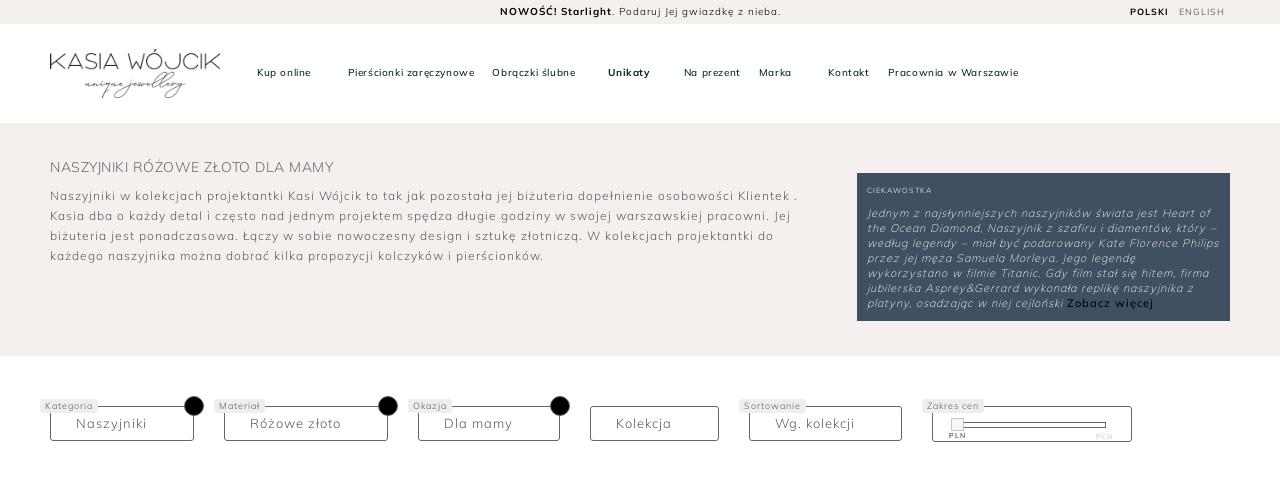

--- FILE ---
content_type: text/html; charset=UTF-8
request_url: https://www.kasiawojcik.com/bizuteria/rozowe-zloto/naszyjniki/dla-mamy
body_size: 24589
content:
 <!DOCTYPE html>
 <html xmlns:fb="http://ogp.me/ns/fb#"  lang="pl">
	 <head>
<meta charset="utf-8">

<meta name="google-site-verification" content="quTh9Kw5j0OXZnWLakYad4SRyOyWpCkEYthziJ9OJM0" />
<meta name="google-site-verification" content="6oRa_farmpCF0xyCFQc5gW6DOjKWb52zDYzyU4M7K_0" />
<meta name="facebook-domain-verification" content="i992jn4g0vf77yhry6wnz3uxbjnr7h" />
<meta name="robots" content="noindex, nofollow" />

  <title>Naszyjniki różowe złoto dla mamy  - KASIA WÓJCIK Unique Jewellery </title>
    <style>/* CRITICAL CSS - Only above-the-fold styles for instant render */
/* Used as INLINE <style> in <head> to prevent FOUC */

/* === 1. FONT FACE === */
@font-face {
  font-family: 'Mulish';
  src: url('/css/fonts/Mulish-VariableFont_wght.woff2') format('woff2');
  font-weight: 200 900;
  font-style: normal;
  font-display: swap;
}
@font-face {
  font-family: 'Mulish';
  src: url('/css/fonts/Mulish-ExtraLight.woff2') format('woff2');
  font-weight: 200;
  font-style: normal;
  font-display: swap;
}

/* Fallback font z dopasowanymi metrykami do Mulish */
@font-face {
  font-family: 'Mulish Fallback';
  src: local('Arial');
  size-adjust: 103%;
  font-weight: 100 400;
  font-style: normal;
}
@font-face {
  font-family: 'Mulish Fallback';
  src: local('Arial Bold'), local('Arial-BoldMT');
  size-adjust: 103%;
  font-weight: 700 900;
  font-style: normal;
}


/* Bodoni Moda - Variable Font WOFF2 (potrzebujesz OBYDWU: Latin + Latin-Ext) */
/* Latin-Ext = polskie znaki (ą,ć,ę,ł,ń,ó,ś,ź,ż) */
@font-face {
  font-family: 'Bodoni Moda';
  font-style: normal;
  font-weight: 400 900;
  font-display: swap;
  src: url('/css/fonts/BodoniModa-VariableFont.woff2') format('woff2');

}


/* Italic - to samo */
@font-face {
  font-family: 'Bodoni Moda';
  font-style: italic;
  font-weight: 400 900;
  font-display: swap;
  src: url('/css/fonts/BodoniModa-Italic-VariableFont.woff2') format('woff2');

}
.tenez-italic { font-family: 'Bodoni Moda', serif; font-style: italic; font-optical-sizing: auto; font-weight: 400; }
.lcp-banner { aspect-ratio: 1000 / 1127; object-fit: cover; }
@media (max-width: 991px) {
  .lcp-banner { aspect-ratio: 800 / 475; }
}
.lazy-hidden { opacity: 0; transition: opacity 0.5s ease-in-out; }

/* BASE HEADING STYLES - prevent Bootstrap defaults from causing CLS */
h1, h2, h3, h4, h5, h6 {
    margin-top: 0;
    margin-bottom: .5rem;
    font-family: 'Mulish', 'Mulish Fallback', Arial, sans-serif;
    font-weight: 300;
}

/* H1 as H5 - most common in shop pages */
h1.h5 {
    font-size: 14px !important;
    line-height: 1.4 !important;
    font-weight: 300;
}

/* Default H4/H5 for shop pages - override bootstrap */
h4, h5 {
    font-size: 12px;
    line-height: 20px;
    font-weight: 300;
}

img {
    vertical-align: middle;
    border-style: none;
}
.text-italic {
  font-style: italic;
}

 .text-100 {
     font-weight: 100;
}
/* .text-700 duplicate removed */
 .text-500 {
     font-weight: 500;
}
.text-600 {
  font-weight: 600;
}
.text-700 {
  font-weight: 700;
}
.text-800 { 
  font-weight: 800;
}
.text-900 { 
  font-weight: 900;
}
/* .text-400 duplicate removed */
 .text-300 {
     font-weight: 300;
}
 .text-200 {
     font-weight: 200;
}
 .text-ellipsis {
     text-overflow:ellipsis;
	 overflow:hidden;
	}
.no-margin-left-right {
    margin-left: 0px !important;
    margin-right: 0px !important;
}
 .margin-top-15 {
     margin-top: 15px;
}
 .line-height-30 {
     line-height: 30px;
}
 .carousel-indicators {
     bottom:2px;
}
 .clearer {
     clear: both;
}
 .line-height-50 {
     line-height: 50px;
}
 .line-height-20 {
     line-height: 20px;
}
 .text-white, .small.text-white {
     color:#fff;
}
 .text-black, a.text-black {
     color:#63585E ;
}
 .text-upper {
     text-transform: uppercase;
}

 .no-margin-top {
     margin-top:0px;
}
 .no-margin-bottom {
     margin-bottom: 0px !important;
}
 .no-margin-top-bottom {
     margin-top:0px !important;
     margin-bottom:0px !important;
}
 .no-margin-left-right {
     margin-left:0px;
     margin-right:0px;
}
 .margin-left-right-3 {
     margin-left:3px;
     margin-right: 3px;
}
 .no-margin-left {
     margin-left: 0px;
}
 .no-margin-right {
     margin-right: 0px;
}
/* Explicit heading sizes for Tenez font to prevent CLS */
h1.tenez {
  font-size: 2rem; /* 40px */
  line-height: 1.2;
  font-weight: 400;
}

h2.tenez {
  font-size: 1.5rem; /* 28px */
  line-height: 1.3;
  font-weight: 300;
}

/* Mobile responsive */
@media (max-width: 992px) {
  h1.tenez {
    font-size: 1.7rem; /* 32px */
  }
  
  h2.tenez {
    font-size: 1.4rem; /* 24px */
  }
}
/* === 2. RESET (minimum) === */
* { box-sizing: border-box; }

html, body {
  min-height: 100%;
  margin: 0;
  padding: 0;
  max-width: 100vw;
  line-height:1.5;
  -webkit-text-size-adjust:100%;
  -webkit-tap-highlight-color:rgba(0,0,0,0);
  overflow-x: hidden;
  -webkit-font-smoothing: subpixel-antialiased;
}
body{font-family:'Mulish','Mulish Fallback',Arial,sans-serif;letter-spacing:1px;font-weight:300;background:#fff;margin:0;font-size:1rem;line-height:1.5;color:#212529;text-align:left;background-color:#fff}

 
a, div, form, i, img, li, p, span, strong, ul {
  background: transparent;
  border: 0;
  margin: 0;
  outline: 0;
  padding: 0;
  text-decoration: none;
}
 ol,ul,dl{
    margin-top:0;
    list-style: none outside none;
    
}
 ol ol,ul ul,ol ul,ul ol{
    margin-bottom:0
}
ul { list-style: none; }
:focus { outline: 0; }
img {
  max-width: 100%;
  height: auto;
}

/* Reserve aspect ratio for lazy-loaded images (prevent CLS when `src` is set later) */
img[data-src*="/images/500/"], img[data-src*="/images/250/"], img[data-src*="/images/150/"] {
  aspect-ratio: 1 / 1;
  display: block;
}

/* === 3. UTILITIES (critical only) === */
.d-none { display: none !important; }
@media (min-width: 992px) {
  .d-lg-flex { display: flex !important; }
}

.img-responsive, .w-100 { width: 100%; }
.text-center { text-align: center !important; }
.text-500 { font-weight: 400; }

/* === 4. HEADER (above-fold) === */
.header {
  position: relative;
  top: 0;
  left: 0;
  right: 0;
  height: auto;
  z-index: 100;
  padding-top: 24px;
  background: #fff;
}
.jestpad .header .menu {
  padding: 15px;
}
.jestpad .sticky.header .menu { 
  padding: 0 50px;
}
  .header-menu {
  background: #f5efed;
  height: 24px;
  padding-left:0px;
  padding-right:0px;
  line-height: 24px;
  position: fixed;
  top: 0;
  left: 0;
  width: 100%;
  color: #000;
  z-index: 4000;
}
.search-active .site-header .header-menu{
  z-index: 99999;
     }
.header-menu.container-fluid {
  padding-left:0px;
  padding-right:0px;
}
/* .logo { height: 60px; } */
.logoTopWrap { display: none; }

/* Mobile logo in mobi-logo-wrap */
.mobi-logo-wrap .logoTopWrap.pion {
  display: block;
  margin-top:20px;
}

/* Desktop logo in header */
.header .logoTopWrap.pion {
  position: relative;
  padding-top: 10px;
  padding-bottom: 10px;
  z-index: 10;
  left: 50%;
  transform: translateX(-50%);
  display: block;
  text-align: center;
  margin: auto;
  margin-top: 0;
  margin-bottom: 0;
  top: 0;
}
.header .logoTopWrap.pion .logo {
  height: auto;
  width: 100%;
  max-width: 100%;
}
.header-center {
  position: absolute;
  left: 20%;
  right: 20%;
  height: 24px;
  line-height: 24px;
  text-align: center;
  color: #000;
  font-size: 10px;
  font-weight: 300;
}
.headerRight {
  position: absolute;
  right: 50px;
  top: 0;
  height: 24px;
  line-height: 24px;
  z-index: 50;
}
.headerRight a {
  color: #666;
  display: inline-block;
  height: 24px;
  font-size: 9px;
  line-height: 24px;
  font-weight: 400;
  padding: 0 5px;
}
.menu {
  font-size: 13px;
  color: #00272b;
  position: relative;
  z-index: 100;
  display: block;
  padding: 15px;
 }
.menu li { 
  display: inline-block; 
  margin: 0 5px; 
}
.menu li a {
  display: inline-block;
  font-size: 13px;
  color: #00272b;
  height: 30px;
  line-height: 30px;
  font-weight: 400;
  padding: 0 5px;
  letter-spacing: 0.6px;
}
/* Menu padding at 1150px+ - prevent CLS */
@media (min-width: 1150px) {
  .header .menu {
    padding: 15px 50px;
  }
  .header.sticky .menu {
    padding: 0 50px;
  }
  /* CLS parity: set same logoTopWrap margins as combined-main.css at desktop breakpoint
     This prevents the header height from changing when combined-main.css loads */
  /* .header .logoTopWrap.pion {
    margin-top: 20px;
    margin-bottom: 20px;
  } */
  .header .logoTopWrap.pion_white {
    margin-top: 20px;
    margin-bottom: 20px;
  }
  /* Ensure desktop absolute centering to match combined-main and avoid shifts */
  /* .header .logoTopWrap.pion,
  .header .logoTopWrap.pion_white {
    position: absolute;
    top: 10px;
    left: 50%;
    transform: translateX(-50%);
  } */
  /* Consistent logo height on desktop to match combined-main and avoid vertical jumps */
  .header .logoTopWrap.pion .logo,
  .header .logoTopWrap.pion_white .logo {
    height: auto;
    width: 100%;
    max-width: 100%;
  }
  /* keep the scrolled state consistent with combined CSS */
  .header.ugory .logoTopWrap.pion {
    display: none;
  }
}

/* Menu fixed state - prevent CLS when combined-main.css loads */
.header.sticky .menu {
  position: fixed;
  top: 0;
  left: 0;
  right: 0;
  background: #fff;
  height: 32px;
  transform: translateY(24px);
  line-height: 32px;
  transition: all 0.5s ease;
}

/* Logo display changes when menu is fixed */
.header.sticky .logoTopWrap.pion,
.header.sticky .logoTopWrap.pion_white {
  display: none;
}

.header.sticky .logoTopWrap.poziom {
  display: block;
  height: 22px;
}

.header.sticky .logoTopWrap.poziom #logoTop {
  height: 22px;
  margin-top: 5px;
}

/* === BASKET, SEARCH, USER ICONS (critical for header) === */
.newBasket{position:absolute;bottom:auto;right:0;z-index:5000;height:44px;line-height:44px;background:transparent;transform:translateZ(0)}
.newBasketPop{display:none} /* Popup is non-critical */
.header-search-toggle{position:fixed;right:50px;width:44px;bottom:auto;font-size:20px;text-align:center;color:#00272b;height:44px;line-height:44px}
.userMenu{position:absolute;right:45px;bottom:auto;font-size:20px;color:#00272b;height:44px;text-align:Center;line-height:44px}
.userMenu a{display:inline-block;color:#00272b;width:44px}
#basketIcon{height:44px;line-height:44px;font-size:20px;color:#00272b;cursor:pointer;background:transparent;position:relative;z-index:5001;display:block;border:0;transform-origin:center;text-align:center;border-radius:100%;width:44px;margin-right:10px}
.newBasket .liczba{position:absolute;left:50%;bottom:0;transform:translateX(-50%);border-radius:50%;height:14px;text-align:center;line-height:14px;color:#fff;font-size:10px;font-weight:700;opacity:0}
.newBasket.sarzeczy .liczba{opacity:1;color:#fff}
.newBasket.sarzeczy #basketIcon{background:#F56476}
.newBasket.sarzeczy #basketIcon svg{color:#fff}

@media (max-width: 992px) {
  .newBasket{position:fixed;right:5px;top:0;width:40px;height:40px;z-index:5000;bottom:auto;left:auto}
  #basketIcon{height:40px;line-height:40px;color:#000;width:40px}
  .newBasket.sarzeczy #basketIcon{color:#000}
  .header-search-toggle{right:50px}
  button.navbar-toggle{outline:none;width:50px;height:40px;position:fixed;top:0;appearance:none;padding:0;background:#fff0;border:0;left:0;transform:rotate(0deg);transition:.5s ease-in-out;z-index:4000;cursor:pointer}
  .navbar-toggle span{display:block;position:absolute;height:1px;width:70%;left:10%;background:#000;border-radius:9px;opacity:1;transform:rotate(0deg);transition:.25s ease-in-out}
  .navbar-toggle span:nth-child(1){top:10px}
  .navbar-toggle span:nth-child(2){top:20px}
  .navbar-toggle span:nth-child(3){top:30px}
  .navbar-toggle.open span:nth-child(1){top:18px;transform:rotate(135deg)}
  .navbar-toggle.open span:nth-child(2){opacity:0;left:-60px}
  .navbar-toggle.open span:nth-child(3){top:18px;transform:rotate(-135deg)}
  #menuWrap{position:fixed;top:40px;background:#fff;z-index:3000;color:#fff;left:0;padding-top:50px;right:0;height:100%;display:block;transition:all .5s ease;transform:translateX(100%);overflow:hidden;overflow-y:auto}
  #menuWrap.active{transform:translateX(0)}
  #menuWrap a{color:#000}

  /* --- Force navbar-toggle to top of stacking context for mobile --- */
  /* NOTE: combined-main.css and backups sometimes use extremely large z-index values.
     We apply a high-specificity override with !important as a short-term fix. */
  .site-header .header-menu button.navbar-toggle,
  header.site-header .header-menu button.navbar-toggle {
    z-index: 999999999999999 !important;
    pointer-events: auto !important;
  }

  /* Fallback: ensure #menuWrap is below header elements to prevent visual overlaying */
  .site-header #menuWrap,
  header.site-header #menuWrap,
  .site-header #menuWrap.active,
  header.site-header #menuWrap.active {
    z-index: 3000 !important;
  }
}

/* === 5. LCP IMAGE (critical for above-fold) === */
.bigcat {
  display: block;
  overflow: hidden;
  background-position: center;
  background-size: cover;
  margin-bottom: 10px;
  position: relative;
}
.bigcat-wrap, .bigcat-wrap.col-12 {
  padding: 0 5px;
  width: 100%;
}

.bigcat.main-tsosp {
  display: block;
  position: relative;
  aspect-ratio: 1 / 1;
}
.bigcat.main-tsosp img {
  display: block;
  width: 100%;
  height: 100%;
  object-fit: cover;
}
.bigdescnew {
  font-family: 'Bodoni Moda', 'Mulish', serif;
  font-weight: 400;
  font-size: 40px;
  position: absolute;
  background: transparent;
}

/* === 6. MOBILE (critical) === */
@media (max-width: 992px) {
  .header { padding-top: 40px; }
  .header-menu { height: 40px; line-height: 40px; }
  .headerRight {
    left: 50px;
    right: auto;
    top: 8px;
    position: fixed;
    height: auto;
  }
  .mobi-logo-wrap {
    position: relative;
    height: 80px;
    z-index: 9999;
    text-align: center;
    
  }
  .sticky-logo .logoTopWrap.mini_poziom{ 
      position: fixed;
    top: 12px;
    left: 50%;
    display: block;
    width: 140px;
    transform: translateX(-50%);
    z-index: 99999999999;
    opacity: 1;
    
  }
  .bigcat-wrap {
    padding: 0 10px;
  }
  .bigdescnew {
    font-size: 30px;
  }
}

/* === 7. PERFORMANCE - Disable animations until load === */
.perf-hold-animations * {
  transition-duration: 0s !important;
  transition-delay: 0s !important;
  animation: none !important;
}

/* === 8. BODONI MODA FONT (Variable Font replacement for Tenez) === */
.tenez {
  font-family: 'Bodoni Moda', 'Mulish', serif;
  font-weight: 300;
  font-display: swap;
}
.tenez-italic {
  font-style: italic;
  font-family: 'Bodoni Moda', 'Mulish', serif;
  font-weight: 400;
  font-display: swap;
}

/* === 9. DESKTOP (min-width: 966px) === */
@media (min-width: 966px) {
  .header-search-toggle {
    position: absolute !important;
    right: 80px !important;
  }
}

/* === ADDED FOR CLS FIX (Bootstrap Grid & Utilities) === */

/* CONTAINER & ROW */
.container,.container-fluid{width:100%;padding-right:15px;padding-left:15px;margin-right:auto;margin-left:auto}
@media (min-width:576px){.container{max-width:540px}}
@media (min-width:768px){.container{max-width:720px}}
@media (min-width:992px){.container{max-width:960px}}
@media (min-width:1200px){.container{max-width:1140px}}
.row{display:flex;flex-wrap:wrap;margin-right:-15px;margin-left:-15px}

/* GRID COLUMNS - Bootstrap 5 flexbox (NIE dodawać col-xs-* tutaj!) */
.col,.col-1,.col-2,.col-3,.col-4,.col-5,.col-6,.col-7,.col-8,.col-9,.col-10,.col-11,.col-12,.col-sm,.col-sm-1,.col-sm-2,.col-sm-3,.col-sm-4,.col-sm-5,.col-sm-6,.col-sm-7,.col-sm-8,.col-sm-9,.col-sm-10,.col-sm-11,.col-sm-12,.col-md,.col-md-1,.col-md-2,.col-md-3,.col-md-4,.col-md-5,.col-md-6,.col-md-7,.col-md-8,.col-md-9,.col-md-10,.col-md-11,.col-md-12,.col-lg,.col-lg-1,.col-lg-2,.col-lg-3,.col-lg-4,.col-lg-5,.col-lg-6,.col-lg-7,.col-lg-8,.col-lg-9,.col-lg-10,.col-lg-11,.col-lg-12,.col-xl,.col-xl-1,.col-xl-2,.col-xl-3,.col-xl-4,.col-xl-5,.col-xl-6,.col-xl-7,.col-xl-8,.col-xl-9,.col-xl-10,.col-xl-11,.col-xl-12{position:relative;width:100%;padding-right:15px;padding-left:15px}
.col{flex-basis:0;flex-grow:1;max-width:100%}
.col-1{flex:0 0 8.333333%;max-width:8.333333%}
.col-2{flex:0 0 16.666667%;max-width:16.666667%}
.col-3{flex:0 0 25%;max-width:25%}
.col-4{flex:0 0 33.333333%;max-width:33.333333%}
.col-5{flex:0 0 41.666667%;max-width:41.666667%}
.col-6{flex:0 0 50%;max-width:50%}
.col-7{flex:0 0 58.333333%;max-width:58.333333%}
.col-8{flex:0 0 66.666667%;max-width:66.666667%}
.col-9{flex:0 0 75%;max-width:75%}
.col-10{flex:0 0 83.333333%;max-width:83.333333%}
.col-11{flex:0 0 91.666667%;max-width:91.666667%}
.col-12{flex:0 0 100%;max-width:100%}

@media (min-width:576px){
.col-sm{flex-basis:0;flex-grow:1;max-width:100%}
.col-sm-1{flex:0 0 8.333333%;max-width:8.333333%}
.col-sm-2{flex:0 0 16.666667%;max-width:16.666667%}
.col-sm-3{flex:0 0 25%;max-width:25%}
.col-sm-4{flex:0 0 33.333333%;max-width:33.333333%}
.col-sm-5{flex:0 0 41.666667%;max-width:41.666667%}
.col-sm-6{flex:0 0 50%;max-width:50%}
.col-sm-7{flex:0 0 58.333333%;max-width:58.333333%}
.col-sm-8{flex:0 0 66.666667%;max-width:66.666667%}
.col-sm-9{flex:0 0 75%;max-width:75%}
.col-sm-10{flex:0 0 83.333333%;max-width:83.333333%}
.col-sm-11{flex:0 0 91.666667%;max-width:91.666667%}
.col-sm-12{flex:0 0 100%;max-width:100%}
}

@media (min-width:768px){
.col-md{flex-basis:0;flex-grow:1;max-width:100%}
.col-md-1{flex:0 0 8.333333%;max-width:8.333333%}
.col-md-2{flex:0 0 16.666667%;max-width:16.666667%}
.col-md-3{flex:0 0 25%;max-width:25%}
.col-md-4{flex:0 0 33.333333%;max-width:33.333333%}
.col-md-5{flex:0 0 41.666667%;max-width:41.666667%}
.col-md-6{flex:0 0 50%;max-width:50%}
.col-md-7{flex:0 0 58.333333%;max-width:58.333333%}
.col-md-8{flex:0 0 66.666667%;max-width:66.666667%}
.col-md-9{flex:0 0 75%;max-width:75%}
.col-md-10{flex:0 0 83.333333%;max-width:83.333333%}
.col-md-11{flex:0 0 91.666667%;max-width:91.666667%}
.col-md-12{flex:0 0 100%;max-width:100%}
}

@media (min-width:992px){
.col-lg{flex-basis:0;flex-grow:1;max-width:100%}
.col-lg-1{flex:0 0 8.333333%;max-width:8.333333%}
.col-lg-2{flex:0 0 16.666667%;max-width:16.666667%}
.col-lg-3{flex:0 0 25%;max-width:25%}
.col-lg-4{flex:0 0 33.333333%;max-width:33.333333%}
.col-lg-5{flex:0 0 41.666667%;max-width:41.666667%}
.col-lg-6{flex:0 0 50%;max-width:50%}
.col-lg-7{flex:0 0 58.333333%;max-width:58.333333%}
.col-lg-8{flex:0 0 66.666667%;max-width:66.666667%}
.col-lg-9{flex:0 0 75%;max-width:75%}
.col-lg-10{flex:0 0 83.333333%;max-width:83.333333%}
.col-lg-11{flex:0 0 91.666667%;max-width:91.666667%}
.col-lg-12{flex:0 0 100%;max-width:100%}
}

/* XL breakpoint (≥1200px) */
@media (min-width:1200px){
.col-xl{flex-basis:0;flex-grow:1;max-width:100%}
.col-xl-1{flex:0 0 8.333333%;max-width:8.333333%}
.col-xl-2{flex:0 0 16.666667%;max-width:16.666667%}
.col-xl-3{flex:0 0 25%;max-width:25%}
.col-xl-4{flex:0 0 33.333333%;max-width:33.333333%}
.col-xl-5{flex:0 0 41.666667%;max-width:41.666667%}
.col-xl-6{flex:0 0 50%;max-width:50%}
.col-xl-7{flex:0 0 58.333333%;max-width:58.333333%}
.col-xl-8{flex:0 0 66.666667%;max-width:66.666667%}
.col-xl-9{flex:0 0 75%;max-width:75%}
.col-xl-10{flex:0 0 83.333333%;max-width:83.333333%}
.col-xl-11{flex:0 0 91.666667%;max-width:91.666667%}
.col-xl-12{flex:0 0 100%;max-width:100%}
}


/* FLEXBOX UTILITIES */
.d-none{display:none!important}
.d-inline{display:inline!important}
.d-inline-block{display:inline-block!important}
.d-block{display:block!important}
.d-flex{display:flex!important}
@media (min-width:768px){.d-md-none{display:none!important}.d-md-block{display:block!important}.d-md-flex{display:flex!important}}
@media (min-width:992px){.d-lg-none{display:none!important}.d-lg-block{display:block!important}.d-lg-inline{display:inline!important}.d-lg-inline-block{display:inline-block!important}.d-lg-flex{display:flex!important}}
@media (min-width: 1200px) {
    .d-xl-inline {
        display: inline !important;
    }
}
/* JUSTIFY & ALIGN */
.justify-content-center{justify-content:center!important}
.align-items-center{align-items:center!important}
.align-content-center{align-content:center!important}
.flex-column {
  -ms-flex-direction: column!important;
  flex-direction: column !important;
}
/* TEXT UTILITIES */
.text-center{text-align:center!important}
.text-left{text-align:left!important}
.text-right{text-align:right!important}
@media (min-width:992px){
.text-lg-left{text-align:left!important}
}

/* Buttons & Basket */
.btn{display:inline-block;font-weight:400;text-align:center;white-space:nowrap;vertical-align:middle;user-select:none;border:1px solid transparent;padding:.375rem .75rem;font-size:1rem;line-height:1.5;border-radius:.25rem}
.btn-block{display:block;width:100%}
.btn-sm{padding:.25rem .5rem;font-size:.875rem;border-radius:.2rem}
.btn-default{color:#333;background-color:#fff;border-color:#ccc}
.text-ellipsis{overflow:hidden;white-space:nowrap;text-overflow:ellipsis}
.margin-top-10{margin-top:10px !important}
.margin-top-50{margin-top:50px !important}
.margin-bottom-50{margin-bottom:50px !important}
.lead{font-size:18px;font-weight:300;line-height:26px}
.no-pad-left{padding-left:0px !important}
.no-pad-right{padding-right:0px !important}
.basketindivright{font-size: 12px;}


/* === From header-new.css === */

/* New Header Styles */
.site-header {
    transition: all 0.3s ease;
}

.site-header.sticky {
    position: fixed;
    top: 0;
    left: 0;
    width: 100%;
    z-index: 1030;
    box-shadow: 0 2px 5px rgba(0,0,0,0.1);
}

.site-header.sticky .header-menu {
    display: none;
}

@media (min-width: 992px) {
  .site-header.sticky { 
        background: #fff;

  }
  .site-header.sticky .header-menu {
      display: block;
  }
}
@media (max-width: 991px) {
  .site-header.sticky { 
        background: transparent;

  }
  .site-header.sticky .header-menu {
      display: block;
}
.site-header.sticky .menu {
    padding-top: 5px;
    padding-bottom: 5px;
}

.site-header.sticky .logoTopWrap.pion {
    display: none;
}

.site-header.sticky .logoTopWrap.poziom {
    display: block;
}

.logoTopWrap.poziom {
    display: none;
}
}
.logo-container {
    height: 60px; /* Set a fixed height for the container */
    position: relative;
}

.logo-container .logo {
    width: 209px;
    height: 60px;
    object-fit: contain;
}

.mobi-logo-wrap {
    position: relative;
    padding: 0px 0;
     z-index: 9999;
    text-align: center;
}

.mobi-logo-wrap .logoTopWrap.pion img {
    height: 80px;
    width: auto;
}

/* Explicit height for mobi-logo-wrap to prevent CLS */
.mobi-logo-wrap {
    height: 80px; /* Or the actual height of the logo area */
    display: block;
}

/* CLS FIX: Add padding to site-main to prevent jump */
.site-main {
  min-height: 60vh;
}

/* ========================================= */
/* CLS FIX: Shop page layout shift prevention */
/* ========================================= */

/* CRITICAL: Font fallback matching to prevent FOUT/CLS */
.shop-category-header,
.shop-category-header h1,
.shop-category-header h4,
.shop-category-header h5,
.shop-header-text {
  font-family: 'Mulish', 'Mulish Fallback', -apple-system, BlinkMacSystemFont, 'Segoe UI', Arial, sans-serif;
  -webkit-font-smoothing: antialiased;
  font-synthesis: none;
}

/* Shop category header - reserve space with EXACT dimensions */
.shop-category-header {
  min-height: 200px;
  contain: layout style;
  padding: 35px;
  box-sizing: border-box;
}

/* H1 styled as H5 - EXACT metrics to prevent reflow */
.shop-category-header h1,
.shop-category-header h1.h5 {
  font-size: 14px !important;
  line-height: 1.4 !important;
  font-weight: 300 !important;
  min-height: 20px;
  margin-top: 0;
  margin-bottom: 0.5rem;
  letter-spacing: 0.5px;
}

/* H4/H5 shop-header-text - EXACT metrics */
.shop-category-header h4,
.shop-category-header h5,
.shop-header-text {
  font-size: 12px !important;
  line-height: 20px !important;
  font-weight: 300 !important;
  min-height: 80px;
  max-width: 100%;
  contain: content;
  margin-top: 0;
}

/* Filters section - prevent layout shift */
.shop-menu {
  min-height: 60px;
  contain: layout style;
}
.shop-menu-wrap {
  min-height: 45px;
}
.shop-menu-header {
  min-height: 45px;
  contain: content;
}
.shop-menu-in {
  contain: layout;
}

/* Slider range - fixed dimensions */
#slider-range {
  min-height: 6px;
  height: 6px;
}

/* Product grid container - CRITICAL for CLS */
 

/* Product cards - stable dimensions */
.mainLook {
  aspect-ratio: 1/1;
  min-height: 280px;
  contain: layout style paint;
  content-visibility: auto;
  contain-intrinsic-size: 280px;
}
.mainLookImg {
  aspect-ratio: 1/1;
  min-height: 200px;
  contain: layout;
}
.mainLookImg img {
  aspect-ratio: 1/1;
  width: 100%;
  height: auto;
  object-fit: cover;
}
.mainLookCategory {
  aspect-ratio: 1/1;
  min-height: 280px;
  contain: layout style;
}
.mainLookOver {
  min-height: 50px;
}
.mainLookOverLeft {
  min-height: 50px;
}
.mainLookRight {
  min-height: 20px;
}

/* Mobile specific */
@media (max-width: 768px) {
  .shop-category-header {
    min-height: 180px;
  }
  .shop-header-text {
    min-height: 80px;
  }
  .mainLook, .mainLookCategory {
    min-height: 180px;
    contain-intrinsic-size: 180px;
  }
 
}
@media (max-width: 480px) {
  .mainLook, .mainLookCategory {
    min-height: 150px;
    contain-intrinsic-size: 150px;
  }
  .shop-category-header {
    min-height: 160px;
  }
}</style><style>\n  /* Header and menu stacking */\n  /* Ensure toggle and header controls are above menu */\n  button.navbar-toggle, .navbar-toggle{z-index:4001 !important; pointer-events:auto !important;}\n  /* Keep mobile menu below header */\n  #menuWrap, #menuWrap.active{z-index:3000 !important;}\n  .goback{z-index:3000 !important;}\n  /* Basket and quick popups */\n  .newBasket, .newBasketIn, .newBasketPop, #basketIcon{z-index:5000 !important;}\n  /* Modals / full-screen overlays */\n</style><!-- Bodoni Moda font - self-hosted variable font (Full TTF) -->
<!-- <link href="https://fonts.googleapis.com/css2?family=Bodoni+Moda..." rel="stylesheet"> (Removed) -->

<!-- Preload critical resources for LCP -->
<link rel="preload" fetchpriority="high" href="/css/fonts/Mulish-VariableFont_wght.woff2" as="font" type="font/woff2" crossorigin>
<link rel="preload" fetchpriority="high" href="/css/fonts/BodoniModa-VariableFont.woff2" as="font" type="font/woff2" crossorigin>
<link rel="preload" fetchpriority="high" href="/css/fonts/BodoniModa-Italic-VariableFont.woff2" as="font" type="font/woff2" crossorigin>



<!-- Preload Font Awesome webfonts to shorten network dependency chain -->
<!-- Preload webfontów new_kit (odkomentuj jeśli potrzeba optymalizacji LCP)
<link rel="preload" href="/css/new_kit/webfonts/fa-light-300.woff2" as="font" type="font/woff2" crossorigin>
<link rel="preload" href="/css/new_kit/webfonts/fa-brands-400.woff2" as="font" type="font/woff2" crossorigin>
<link rel="preload" href="/css/new_kit/webfonts/fa-thin-100.woff2" as="font" type="font/woff2" crossorigin> -->


 <meta http-equiv="Content-Language" content="pl"> 



<meta content="Naszyjniki różowe złoto dla mamy to Wyjątkowa złota biżuteria idealna dla Mamy. Jeżeli szukasz czegoś wyrózniającego dla swojej Mamy to zobacz ręcznie wykonane złote kolczyki, naszyjnik, bransolety lub pierścionki. Autorska biżuteria od projektantki to bezkompromisowy, ekskluzywny prezent, który olśni każdą kobietę. Najlepszej jakości materiały, certyfikowane kamienie i ręczne wykonanie w Polsce." name="description"/>
 <meta http-equiv="last-modified" content="2025020202005" />
 <meta content="kasia wójcik biżuteria, pierścionki zaręczynowe, biżuteria ślubna, pierścionek, kolczyki, biżuteria artystyczna, pierścionki, obrączki ślubne, kolczyki srebrne, biżuteria autorska, naszyjniki, june design, june, design, luxury,contemporary, gold, jewellery, handcrafted, Necklaces, earrings, bracelets,rings, exclusive wedding rings, distinctive" name="keywords"/>
 <meta name="google-site-verification" content="AKr7Et-vIdgC3mTBC9K4MhT5zm5Y0r_cpgGjPMGipwk" />
<meta name="google-site-verification" content="TkzBahdZXRJMc7T4Nz3-Fz2mcep2jfRzcG2zRU7W4F8" />
<meta name="google-site-verification" content="epgSpy2Awk7gXQRlh01KueesNfgTXxi-tVlQ0B0BFDo" />

<link href="https://www.kasiawojcik.com/bizuteria/rozowe-zloto/naszyjniki/dla-mamy" rel="canonical" /><meta property="og:title" content="Naszyjniki różowe złoto dla mamy  - KASIA WÓJCIK Unique Jewellery "/>  
 <!-- Update your html tag to include the itemscope and itemtype attributes -->
 
<!-- <link href="https://www.kasiawojcik.com/bizuteria/rozowe-zloto/naszyjniki/dla-mamy" rel="canonical" />  -->
<meta property="og:site_name" content="Kasia Wójcik Unique Handcrafted Jewellery"/>
<meta property="fb:page_id" content="156210857880873"/>
  <meta property="fb:admins" content="762408640" />
  <meta property="fb:app_id" content="480951528703041" />
  <meta property="fb:pages" content="156210857880873" />

<meta property="og:type" content="website" />
<meta property="og:locale" content="pl_PL" />
<meta property="og:description" content="Naszyjniki różowe złoto dla mamy to Wyjątkowa złota biżuteria idealna dla Mamy. Jeżeli szukasz czegoś wyrózniającego dla swojej Mamy to zobacz ręcznie wykonane złote kolczyki, naszyjnik, bransolety lub pierścionki. Autorska biżuteria od projektantki to bezkompromisowy, ekskluzywny prezent, który olśni każdą kobietę. Najlepszej jakości materiały, certyfikowane kamienie i ręczne wykonanie w Polsce." />
<meta property="og:image" content="https://www.kasiawojcik.com/layout/new_kasia_top.jpg"/>
<meta name="twitter:card" content="summary_large_image" />
<meta name="twitter:title" content="Naszyjniki różowe złoto dla mamy  - KASIA WÓJCIK Unique Jewellery " />
<meta name="twitter:description" content="Naszyjniki różowe złoto dla mamy to Wyjątkowa złota biżuteria idealna dla Mamy. Jeżeli szukasz czegoś wyrózniającego dla swojej Mamy to zobacz ręcznie wykonane złote kolczyki, naszyjnik, bransolety lub pierścionki. Autorska biżuteria od projektantki to bezkompromisowy, ekskluzywny prezent, który olśni każdą kobietę. Najlepszej jakości materiały, certyfikowane kamienie i ręczne wykonanie w Polsce." />
<meta name="twitter:image" content="https://www.kasiawojcik.com/layout/new_kasia_top.jpg" />

 <link rel="apple-touch-icon" sizes="57x57" href="/apple-touch-icon-57x57.png">
<link rel="apple-touch-icon" sizes="60x60" href="/apple-touch-icon-60x60.png">
<link rel="apple-touch-icon" sizes="72x72" href="/apple-touch-icon-72x72.png">
<link rel="apple-touch-icon" sizes="76x76" href="/apple-touch-icon-76x76.png">
<link rel="apple-touch-icon" sizes="114x114" href="/apple-touch-icon-114x114.png">
<link rel="apple-touch-icon" sizes="120x120" href="/apple-touch-icon-120x120.png">
<link rel="apple-touch-icon" sizes="144x144" href="/apple-touch-icon-144x144.png">
<link rel="apple-touch-icon" sizes="152x152" href="/apple-touch-icon-152x152.png">
<link rel="apple-touch-icon" sizes="180x180" href="/apple-touch-icon-180x180.png">
<link rel="icon" type="image/png" href="/favicon-32x32.png" sizes="32x32">
<link rel="icon" type="image/png" href="/favicon-194x194.png" sizes="194x194">
<link rel="icon" type="image/png" href="/favicon-96x96.png" sizes="96x96">
<link rel="icon" type="image/png" href="/android-chrome-192x192.png" sizes="192x192">
<link rel="icon" type="image/png" href="/favicon-16x16.png" sizes="16x16">
<link rel="manifest" href="/manifest.json">
<link rel="mask-icon" href="/safari-pinned-tab.svg" color="#5bbad5">
<meta name="msapplication-TileColor" content="#da532c">
<meta name="msapplication-TileImage" content="/mstile-144x144.png">
<meta name="theme-color" content="#ffffff">
 
<meta name="viewport" content="width=device-width, initial-scale=1.0,  minimal-ui">
<meta name="apple-mobile-web-app-capable" content="yes" />
<meta name="mobile-web-app-capable" content="yes" />

<script>
  document.documentElement.classList.add('perf-hold-animations');
</script>
<!-- Preload mobile logo (LCP on mobile devices) -->
 

	



<!-- Preload critical fonts (eliminates CLS from font loading) -->
 

<!-- PERFORMANCE FIX: aspect-ratio CSS to prevent Content Layout Shift (CLS) for images -->


<!-- Combined Main CSS - All stylesheets merged into one file (78KB) -->

<link rel="stylesheet" href="/css/combined-main.css?v=1767656355" media="print" onload="this.media='all'">
<noscript><link rel="stylesheet" href="/css/combined-main.css?v=1767656355"></noscript>
<!-- FontAwesome 7 Pro OPTIMIZED - new_kit z nowymi ikonami (ring-diamond, rings-wedding, thin) -->
<!-- Selektory :is() zredukowane z 70+ do 6 klas, font-display: swap dla lepszego LCP -->
<link rel="preload" href="/css/new_kit/css/all.min.css?v=1767656355" as="style" onload="this.onload=null;this.rel='stylesheet'">
<noscript><link rel="stylesheet" href="/css/new_kit/css/all.min.css?v=1767656355"></noscript>
<!-- header-new.css REMOVED - content already in inline-critical.css (lines 466-543) -->




<!--
<script>
  (function(i,s,o,g,r,a,m){i['GoogleAnalyticsObject']=r;i[r]=i[r]||function(){
  (i[r].q=i[r].q||[]).push(arguments)},i[r].l=1*new Date();a=s.createElement(o),
  m=s.getElementsByTagName(o)[0];a.async=1;a.src=g;m.parentNode.insertBefore(a,m)
  })(window,document,'script','https://www.google-analytics.com/analytics.js','ga');

  ga('create', 'UA-41249532-1', 'auto');
  ga('send', 'pageview');
  

(function (tos) {
  window.setInterval(function () {
    tos = (function (t) {
      return t[0] == 50 ? (parseInt(t[1]) + 1) + ':00' : (t[1] || '0') + ':' + (parseInt(t[0]) + 10);
    })(tos.split(':').reverse());
  ga('send','event', 'Time', 'Log', tos);
  }, 10000);
})('00');
 
</script>
-->
<script>
  window.dataLayer = window.dataLayer || [];
  function gtag() {
    window.dataLayer.push(arguments);
  }
  window.gtag = window.gtag || gtag;
  window.deferInteractive = window.deferInteractive || function (fn) {
    if (typeof fn !== 'function') {
      return;
    }
    var run = function () {
      (window.requestAnimationFrame || window.setTimeout)(fn, 0);
    };
    if ('requestIdleCallback' in window) {
      window.requestIdleCallback(run, { timeout: 2000 });
    } else {
      window.setTimeout(run, 200);
    }
  };
</script>
<script>
  window.deferInteractive(function () {
    var root = document.documentElement;
    var release = function () {
      if (!root.classList.contains('perf-hold-animations')) {
        return;
      }
      root.classList.remove('perf-hold-animations');
      root.classList.add('perf-animations-ready');
    };
    if (window.requestIdleCallback) {
      window.requestIdleCallback(release, { timeout: 2000 });
    } else {
      window.setTimeout(release, 1200);
    }
  });
</script>
<!-- Analytics and conversion tags are deferred in /js/deferred-analytics.js -->


<!-- JSON-LD structured data moved to page bottom for performance -->

 
 
<!-- Facebook Pixel is initialised asynchronously via /js/deferred-analytics.js -->
<!-- Safe wrapper for fbq/gtag calls before they're loaded -->
<script>
// Queue tracking calls until fbq/gtag are loaded
window.fbq = window.fbq || function() {
  window.fbq.queue = window.fbq.queue || [];
  window.fbq.queue.push(arguments);
};
window.gtag = window.gtag || function() {
  window.gtag.queue = window.gtag.queue || [];
  window.gtag.queue.push(arguments);
};
</script>

<!-- Hotjar Tracking Code for https://www.kasiawojcik.com -->
	<!-- <script>
    (function(h,o,t,j,a,r){
        h.hj=h.hj||function(){(h.hj.q=h.hj.q||[]).push(arguments)};
        h._hjSettings={hjid:1120984,hjsv:6};
        a=o.getElementsByTagName('head')[0];
        r=o.createElement('script');r.async=1;
        r.src=t+h._hjSettings.hjid+j+h._hjSettings.hjsv;
        a.appendChild(r);
    })(window,document,'https://static.hotjar.com/c/hotjar-','.js?sv=');
</script> -->
</head> 
<body style=" " class="sklepowe ">
 

	 	
<header class="header  site-header" role="banner">

			   	    
	<div class="container-fluid header-menu" >
	<button type="button" class="navbar-toggle collapsed d-lg-none" aria-expanded="false" aria-controls="mobile-menu" aria-label="Przełącz menu nawigacyjne" style="pointer-events:auto;">
  <span></span>
     <span></span>
     <span></span>
  </button>		
  <div class="row text-center">
      <div class='header-left d-none'>
	      <div class="header-search-toggle "><i class="fal fa-search"></i>  <span class="d-none d-lg-inline">Szukaj</span></div>
			   	    
      </div>
		<div class='header-center d-none d-lg-block'>
<!-- <a href='/unikaty'><span style='font-weight: 700'>Unikaty</span>. Tylko 12 numerowanych egzemplarzy.</a>		 -->
<a href='/starlight'><span style='font-weight: 700'>NOWOŚĆ! Starlight</span>. Podaruj Jej gwiazdkę z nieba.</a>
			
		</div>
		


		<div class="headerRight  text-right"><div class='d-none d-lg-flex'><i class='fal fa-globe header-lang-icon'></i>  <a href="https://www.kasiawojcik.com" class="active">POLSKI</a><a href="https://www.kasiawojcik.com/en/jewellery/rosegold/necklaces/for-mum" >ENGLISH</a></div>
 <div class='d-lg-none'>
 			 			<div class='activeLang'>PL <i class='fat fa-angle-down'></i></div>
 			<div class='lang-menu d-none'>
 <a href="https://www.kasiawojcik.com" class="active">POLSKI</a><A href="https://www.kasiawojcik.com/en/jewellery/rosegold/necklaces/for-mum" >ENGLISH</A></div> </div>

</div>
  

</div>
			<!-- big-search loaded dynamically on first click -->
			<div id="big-search-container"></div>
				   	    
			   	    </div>
			   	    <div id="dodajtu"></div>
			   	    </div>
					<nav  aria-label="Główne menu nawigacyjne">
						
					
<div data-href="/shop"  class="newBasket mobibasket d-lg-none  ">
			
			 <div id="basketIcon"><i class="fal fa-shopping-bag" style="--fa-primary-color: #ffffff; --fa-secondary-color: #ffffff;"></i><span class="liczba">0</span></div>
		 </div>
<div class='headerafter'></div> 
 			<div class="newBasketPop"><strong>Koszyk</strong><Br/><br/>
				 <div class="newBasketIn">		
					 
					  				 </div>
				 
				 <a class="btn btn-mycolor btn-sm btn-block margin-top-20"  id="newidzdokoszyka">IDŹ DO KOSZYKA</a>
				 <button class="btn btn-default margin-top-10 btn-sm btn-block kontynuujzakupy" id="kontynuujzakupy">KONTYNUUJ ZAKUPY</button>
				 
			 </div>



<div class="menu col-sm-12 nopadleft d-none d-lg-block text-xs-left " id="menuWrap">
<!--  <div class='hidden-md hidden-lg d-md-none navbar-toggle' style="position: absolute; z-index:10;top:5px;right:10px"><i class='fa fa-times'></i></div> -->
 <div class='hidden-lg hidden-lg  goback d-lg-none' style="position: absolute; z-index:10;top:0px;left:0px; padding: 15px; color:#fff;"><i class='fat fa-arrow-left'></i></div>
 <div id='menuTitle' class='visible-xs visible-sm d-lg-none'></div>
 <div id="menumobiBg"></div>
 <div class='row'>
	<div class='col-lg logo-col d-none d-lg-block text-center' style='max-width:200px; min-width:200px;'>
		 <!-- <a href="/" id="" title="Biżuteria autorska złota, pierścionki zaręczynowe, obrączki ślubne ręcznie wykonane" class="mobilog logoTopWrap pion_white"><img class="logo" alt="Kasia Wójcik Fine Jewellery Logo" data-src="/layout/kasia_wojcik_logo_white_new.png" width="400" height="115" style="width:100%;height:auto;aspect-ratio:400/115"></a> -->
		 <a href="/"   title="Biżuteria autorska złota, pierścionki zaręczynowe, obrączki ślubne ręcznie wykonane" class="mobilog logoTopWrap pion"><img class="logo" alt="Kasia Wójcik Fine Jewellery Logo"  style="width:100%;height:auto;aspect-ratio:400/115"  src="/layout/kasia_wojcik_logo_new.webp" width="400" height="115"></a>
		 
		 <a href="/"  title="Biżuteria autorska złota, pierścionki zaręczynowe, obrączki ślubne ręcznie wykonane" class="mobilog logoTopWrap poziom"><img class="logo" alt="Kasia Wójcik Fine Jewellery Logo" style="width:100%;height:auto;aspect-ratio:400/50"   data-src="/layout/kasia_logo_pasek_dark_new.webp" width="400" height="50"></a>
		 <!-- <a href="/"  title="Biżuteria autorska złota, pierścionki zaręczynowe, obrączki ślubne ręcznie wykonane" class="mobilog logoTopWrap mini_white"><img class="logo" alt="Kasia Wójcik Fine Jewellery Logo" data-src="/layout/kasia_wojcik_logo_white_new.png" width="400" height="115" style="width:100%;height:auto;aspect-ratio:400/115"></a> -->
		 <!-- <a href="/"  title="Biżuteria autorska złota, pierścionki zaręczynowe, obrączki ślubne ręcznie wykonane" class="mobilog logoTopWrap mini"><img class="logo" alt="Kasia Wójcik Fine Jewellery Logo" data-src="/layout/kasia_wojcik_logo_white_new.png" width="400" height="115" style="width:100%;height:auto;aspect-ratio:400/115"></a>  -->
	   </div>
	   
	 <div class='col-lg relatywny d-flex justify-content-start align-items-center'>
		 <ul id="menu1" class='main-menu' style="text-align: left;">
 <style>
	 .newmenu { 
		 display: none;
		 position: absolute;
		 left:0px;
		 top:100%;
		 background: #fff;
		 box-shadow: 0px 10px 20px rgba(0,0,0,.1);
		 z-index: 999999;
	 }
	.main-menu .newmenu li { 
		 margin: 0px;
	 }
	 .main-menu .newmenuin li { 
		 position:relative;
		 display: block;
	 }
	 .main-menu .newmenuina { 
		 position: relative;
		 height: 30px;
		 line-height: 30px;
		 padding: 0px 10px;
		 font-size: 12px;
		 display: block;
		 padding-right: 30px;
		 white-space: nowrap;
		 text-transform: none;
	 }
	 .newmenuina i { 
		 position: absolute;
		 top:50%;
		 transform: translateY(-50%);
		 right:5px;
	 }
	 .newmenuinin { 
		 position: absolute;
		 left:100%;
		 top:0px;
		 max-width: 240px;
		 display: none;
		 background: #fff;
		 box-shadow: 20px 10px 20px rgba(0,0,0,.1);
	 }
	 .main-menu  .newmenuinin a { 
		 height: 30px;
		 white-space: nowrap;
		 line-height: 30px;
		 padding: 0px 10px;		 text-transform: none;

		 display: block;
	 }
	 .newmenuwrap:hover .newmenu { 
		 display: block;
	 }
	 .newmenuin li:hover .newmenuinin { 
		 display: block;
	 }
	 .text-lower-md { 
		 text-transform: lowercase;
	 }
	 .text-capital-md { 
		 text-transform: capitalize;
	 }
	 @media (max-width:992px) { 
		 .text-upper, .text-capital { 
			 text-transform: uppercase;
		 }
		 .newmenuwrap a i { 
			 position: absolute;
			 right:15px;
			 top:12px;
		 }
		 .main-menu { 
			 width: 100%;
		 }
		 .newmenu.active, .newmenuinin.active { 
			 position: fixed;
    background: #fff;
    left: 0px;
    min-height: 100%;
    max-height: 100%;
    overflow: auto;
    opacity: 1;
    display: block !important;
    padding-top: 0px;
    top:50px;
    width: 100%;
    transform: translateX(0);
		 }
		 .newmenuinin.active { 
			 z-index: 99999999;
			 top:0px;
			 max-width: none;
		 }
	 }
	 </style>
<li class="relatywny newmenuwrap">
 <a href="/bizuteria" class="text-700 active toclick" id="menuShopa" data-img="/layout/boldmenu.jpg" data-img-pos='center'  data-title='Sklep online' title="Biżuteria autorska złota, pierścionki zaręczynowe, obrączki ślubne ręcznie wykonane">Kup online <span style='display:inline-block; width:15px'><i class='fat fa-angle-down d-none d-lg-inline-block'></i></span>  <i class='fat fa-angle-right d-lg-none'></i></a>
 <div class="newmenu">
	 <ul class='newmenuin'>
		 <li><a class='newmenuina toclick' data-title="Biżuteria" href="/bizuteria" >Biżuteria <i class='fat fa-angle-right'></i></a>
		 <div class='newmenuinin'>
		 <a  href="/bizuteria" title="Biżuteria"><span class="">Wszystko</span></a>
  <a  href="/bizuteria/kolczyki" title="Kolczyki"><span class="">Kolczyki</span></a>
<a href="/bizuteria/naszyjniki" title="Naszyjniki"><span class="">Naszyjniki</span></a>	
<a  href="/bizuteria/bransoletki" title="Bransoletki"><span class="">Bransoletki</span></a>	
<a href="/bizuteria/pierscionki" title="Pierścionki"><span class="">Pierścionki</span></a>	

<a  href="/bizuteria/karta-podarunkowa" title="Karta podarunkowa"><span class="">Karta podarunkowa</span></a>
			 
			 
		 </div>
		 </li>
		 <li>
	  <a class='newmenuina toclick' data-title="Kolekcje" href='' >Kolekcje <i class='fat fa-angle-right'></i></a>
	 <div class='newmenuinin'>
		<a  href="/bizuteria/iceberg" title=""><span class="">Iceberg</span></a>
		<a  href="/bizuteria/starlight" title=""><span class="">Starlight</span></a>
		<a  href="/bizuteria/unikaty" title=""><span class="">Unikaty</span></a>
		<a  href="/bizuteria/infinity" title=""><span class="">Infinity</span></a>
		<a  href="/bizuteria/hoops" title=""><span class="">Hoops</span></a>
 <a  href="/bizuteria/moon" title=""><span class="">Moon</span></a>
		 
		 <!-- <a  href="/bizuteria/essence" title=""><span class="">Essence</span></a> -->



		  <!-- <a href="/bizuteria/obraczki-slubne" class="text-700 active toclick" id="menuShopa" data-img="/layout/boldmenu.jpg" data-img-pos='center'  data-title='Sklep online' title="Biżuteria autorska złota, pierścionki zaręczynowe, obrączki ślubne ręcznie wykonane"><span>Obrączki ślubne</span></a>
		   -->
<!-- <a  href="/bizuteria/pierscionki-zareczynowe" title=""><span class="">Pierścionki zaręczynowe</span></a> -->


<a  href="/bizuteria/muse" title=""><span class="">Muse</span></a>
		  <a  href="/bizuteria/imagine" title=""><span class="">Imagine</span></a>
		 <!-- <a  href="/bizuteria/bold" title=""><span class="">Bold</span></a> -->
		 <!-- <a  href="/bizuteria/balance" title=""><span class="">Balance</span></a> -->
		 <!-- <a  href="/bizuteria/subtle" style="color:#DAA49A; font-weight:bold" title=""><span class="">Subtle</span> -20%!</a> -->
		 <a  href="/bizuteria/bazgrol" title="" class='d-none'><span class="">Bazgroł [2016]</span></a>
		 <!-- <a  href="/bizuteria/come-closer" style="color:#DAA49A; font-weight:bold"  title=""><span class="">Come closer </span> -20%!</a> -->
		 <a  href="/bizuteria/the-tip-of-the-iceberg" title="" class='d-none'><span class="">The tip of the iceberg [2014]</span></a> 	 
	 </div>
	  </li>
<li>
 
<a class='newmenuina toclick' data-title="Okazja" href='' >Okazja<i class='fat fa-angle-right'></i></a>
	 <div class='newmenuinin'>
		 
		 
		 						<a href="/bizuteria/na-prezent" title="Biżuteria Na prezent"><span>Na prezent</span></a>
	
	
		<a href="/bizuteria/slubna" title="Biżuteria Ślubna"><span>Ślubna</span></a>
	
	
		<a href="/bizuteria/na-co-dzien" title="Biżuteria Na co dzień"><span>Na co dzień</span></a>
	
	
		<a href="/bizuteria/do-sukienki" title="Biżuteria Do sukienki"><span>Do sukienki</span></a>
	
	
		<a href="/bizuteria/dla-ukochanej" title="Biżuteria Dla ukochanej"><span>Dla ukochanej</span></a>
	
	
		<a href="/bizuteria/dla-kolezanki" title="Biżuteria Dla koleżanki"><span>Dla koleżanki</span></a>
	
	
		<a href="/bizuteria/dla-mamy" title="Biżuteria Dla mamy"><span>Dla mamy</span></a>
	
	
		<a href="/bizuteria/pod-choinke" title="Biżuteria Pod choinkę"><span>Pod choinkę</span></a>
	
	
		<a href="/bizuteria/dla-siebie" title="Biżuteria Dla siebie"><span>Dla siebie</span></a>
	
	
		<a href="/bizuteria/na-lato" title="Biżuteria Na lato"><span>Na lato</span></a>
	
	
		<a href="/bizuteria/na-rocznice-slubu" title="Biżuteria na rocznicę ślubu"><span>na rocznicę ślubu</span></a>
	
	
					</div>
	 
	
</li>
 	 <li><a class='newmenuina'  href="/bizuteria/pierscionki-zareczynowe" title="Pierścionki zaręczynowe">Pierścionki zaręczynowe</a>
	 </li>
	  	 <li><a class='newmenuina' href="/bizuteria/obraczki-slubne" title="Obrączki ślubne">Obrączki ślubne</a>
	 </li>
	 <!-- 
 	 <li><a class='newmenuina' style='font-weight:bold' href="/pozegnanie-kolekcji" title="Pożegnanie kolekcji ostatnie sztuki">Pożegnanie kolekcji</a>
	 </li>
	  -->

	  	 <li><a class='newmenuina'href="/bizuteria/slubna" title="Biżuteria Ślubna">Biżuteria <span class='text-upper text-lower-md'>Ślubna</span></a>
	 </li>
	  	 <li><a class='newmenuina'href="/bizuteria/na-prezent" title="Biżuteria Na prezent">Na prezent</a>
	 </li>
	 
 	 <li><a class='newmenuina'  href="/bizuteria/karta-podarunkowa" title="Karta podarunkowa">Karta podarunkowa</a>
	 </li>	  	 

	   <li class='d-none'><a class='newmenuina' href=''>Przeznaczenie <i class='fat fa-angle-right'></i></a>
	 <div class='newmenuinin'>
		  <div class='bigmenuheader'>Casual</div>
	  			 <a href="/bizuteria/na-prezent" title="Biżuteria Na prezent">Na prezent</a>
	  				 <a href="/bizuteria/na-co-dzien" title="Biżuteria Na co dzień">Na co dzień</a> 
	  				 <a href="/bizuteria/dla-kolezanki" title="Biżuteria Dla koleżanki">Dla koleżanki</a> 
	  				 <a href="/bizuteria/dla-mamy" title="Biżuteria Dla mamy">Dla mamy</a> 
	  			 <a href="/bizuteria/dla-siebie" title="Biżuteria Dla siebie">Dla siebie</a> 
  			 <div class='bigmenuheader'>Fine</div>
	  			 	 <a href="/bizuteria/do-sukienki" title="Biżuteria Do sukienki">Do sukienki</a> 
	  				 <a href="/bizuteria/slubna" title="Biżuteria Ślubna">Ślubna</a> 
	  		 <a href="/bizuteria/dla-ukochanej" title="Biżuteria Dla ukochanej">Dla ukochanej</a>
		 
		 
	 </div>
	 </ul>
  </div>
 
</li>



 


 <!--

<li><a href="/balance"><strong>Balance<span class="hidden-xs hidden-sm hidden-md"> - nowa kolekcja</span></strong> </a></li>
-->


<li class="relatywny">
 <a href="/pierscionki-zareczynowe" class="text-700 active toclick" id="menuShopa" data-img="/layout/boldmenu.jpg" data-img-pos='center' title='Pierścionki zaręczynowe'  data-title='Pierścionki zaręczynowe' title="Biżuteria autorska złota, pierścionki zaręczynowe, obrączki ślubne ręcznie wykonane">Pierścionki zaręczynowe</a>
 
</li>
 
 
 <li class="relatywny newmenuwrap">
 <a href="/obraczki-slubne" class="text-700 active toclick" id="menuShopa" data-img="/layout/boldmenu.jpg" data-img-pos='center'  data-title='Sklep online' title="Biżuteria autorska złota, pierścionki zaręczynowe, obrączki ślubne ręcznie wykonane">Obrączki ślubne<span style='display:inline-block; width:15px'><i class='fat fa-angle-down d-none d-lg-inline-block'></i></span>  <i class='fat fa-angle-right d-lg-none'></i></a>
 <div class="newmenu">
	 <ul class='newmenuin'>
		 <li><a class='newmenuina' href="/obraczki-slubne" title="Obrączki ślubne"><span class="">Obrączki ślubne</span></a>		
		 </li>
		 <li><a class='newmenuina' href="/bizuteria-slubna" title="Biżuteria Ślubna"><span class="text-upper text-capital-md">biżuteria <span class='text-upper text-lower-md'>Ślubna</span></span></a>		
		 </li></ul></div>


</li>



 



<!--   <li><a href="/bizuteria/pierscionki-zareczynowe" title="Pierścionki zaręczynowe"><span class="">Pierścionki zaręczynowe</span></a>	</li> -->


	
	 <li class='text-900'>
		   <a class='text-900' style="font-weight:700;" href="/unikaty" title="Unikaty Biżuteria" >Unikaty</a>
	   </li>
	   		 <li class='text-700'>
		   <a class='text-700' style="" href="/bizuteria-na-prezent-dla-kobiety" title="Biżuteria na prezent dla kobiety - luksusowa biżuteria" ><i class='fal fa-gift'></i> Na prezent</a>
	   </li>

  <li class='text-900 text-danger d-none'>
		   <a class='text-400' style="font-weight:400; color:#FFs5A5F" href="/bizuteria/na-prezent" title="Biżuteria Na prezent" ><i class='fal fa-gift d-none' style="transform:rotate(0)"></i> Na prezent</a>
	   </li>
<li class="relatywny newmenuwrap">
   <a href="/about" class="text-700 active toclick" id="menuShopa" data-img="/layout/boldmenu.jpg" data-img-pos='center'  data-title='Marka' title="Marka">Marka  <span style='display:inline-block; width:15px'><i class='fat fa-angle-down d-none d-lg-inline-block'></i></span>  <i class='fat fa-angle-right d-lg-none'></i></a>
   <div class="newmenu text-left">
	   <ul class='newmenuin'>
		   <li><a class='newmenuina' href="/about">Projektantka </a></li>
		   <li  >
			<a   class="newmenuina   "  href="/publikacje" >Media   <i class='fat fa-angle-right'></i></a>
 				<div class='newmenuinin'>
					 <a class='newmenuina' href="/publikacje" title="Publikacje o biżuterii Kasi Wójcik" ><span>Marka w mediach</span></a>
					 <a class='newmenuina'href="/press" ><span>Dla mediów</span></a> 
					  
						
					
</div>
				
				
 			
		   </li>

		   <li><a class='newmenuina' href="/lookbook/infinity" >Lookbook <i class='fat fa-angle-right'></i></a> 
		   
		   <div class='newmenuinin'>
			<a  href="/lookbook/infinity" title=""><span class="">Infinity</span></a>
			<a  href="/lookbook/hoops" title=""><span class="">Hoops</span></a>
   			<a  href="/lookbook/moon" title=""><span class="">Moon</span></a>
			   
			   <a  href="/lookbook/essence" title=""><span class="">Essence</span></a>
 
			   <a  href="/lookbook/pierscionki_obraczki" title=""><span class="">Pierścionki zaręczynowe i obrączki</span></a>
			   <a  href="/lookbook/muse" title=""><span class="">Muse</span></a>
  
		   <a  href="/lookbook/imagine" title=""><span class="">Imagine</span></a>
		   <a  href="/lookbook/balance" title=""><span class="">Balance</span></a>
		   <a  href="/lookbook/bold" class='' title=""><span class="">Bold</span></a>
			<!-- <a  href="/kolekcje/4/subtle"  title=""><span class="">Subtle</span></a>
		   <a  href="/bazgrol" title=""><span class="">Bazgroł</span></a>
		   <a  href="/lookbook2015"  title=""><span class="">Come closer</span></a>
		   <a  href="/lookbook2013" title=""><span class="">The tip of the iceberg</span></a> --> 
			   
			   
		   </div>
		   </li>
	   <li><a class='newmenuina d-none' href=''>Wydarzenia</a></li>
	   <li><a class='newmenuina' href="/insides" >Blog </a></li>
	   <li><a class='newmenuina'href="/contact"  >Kontakt</a></li>
			   
		   
	   </ul>
	   
	   
   </div>
   
  </li>


 
		   
		  
		   
   <li class="d-none"><a href="/insides" class="">Blog</a>
  </li> 
   
   <li><a href="/contact" class="">Kontakt</a>
  </li>
  
  	  <li class="relatywny newmenuwrap">
		  <a   class="text-700  toclick"  href="/bizuteria-warszawa" id="menuShopa" title="Butik projektantki biżuterii Warszawa" data-img-pos='center' style="white-space: nowrap">Pracownia <span class='d-lg-none d-xl-inline'>w Warszawie</span>  <span style='display:inline-block; width:15px'><i class='fat fa-angle-down d-none d-lg-inline-block'></i></span>  <i class='fat fa-angle-right d-lg-none'></i></a>
		  <div class="newmenu text-left">
			  <ul class='newmenuin'>
				  <li><a class='newmenuina' href="/pierscionki-zareczynowe-warszawa" title="Pierścionki zaręczynowe Warszawa">Pierścionki zaręczynowe Warszawa</a></li>
				  <li><a class='newmenuina'href="/obraczki-slubne-warszawa" title="Obrączki ślubne Warszawa">Autorskie obrączki ślubne</a></li>
					
					  
				  
			  </ul>
			  
			  
		  </div>
		  
		 </li>
		 
		
   <li class='d-lg-none'><div class="  d-lg-none"><a href="/logowanie" title="LOGOWANIE">LOGOWANIE</a></div>
   </li>
   <li class='social-media d-none'><a  rel='nofollow' href="http://www.facebook.com/kasiawojcikjewellery" class='d-inline  ' target="_blank"><i class="fab fa-facebook"></i></a>
	<a class='d-inline'  rel='nofollow' href="https://www.instagram.com/kasia_wojcik_jewellery/" target="_blank"><i class="fab fa-instagram"></i></a> 
	 <a class='d-inline'  rel='nofollow' href="https://www.tiktok.com/@kasiawojcikjewellery" target="_blank"><i class="fab fa-tiktok"></i></a> 
   <a class='d-inline'  rel='nofollow' href="https://www.pinterest.com/KasiaWojcikJewellery/" target="_blank"><i class="fab fa-pinterest"></i></a> 
  
	  </li>
	 
	  <li class='d-none'>
	  NA PREZENT
	  </li>
	  <li class='d-none'>
	  ZARĘCZYNY
	  </li>

</ul>
 <div  style="" class="header-search-toggle relatywny d-none d-lg-block"><i class="fal fa-search" style=""></i></div>
 <div class="userMenu d-none d-lg-block"><a rel='nofollow' href="/logowanie" title="LOGOWANIE"><i class='fal fa-user'></i></a></div>
   <div data-href="/shop" class="newBasket normalbasket  d-none d-lg-block ">
	
	 <div id="basketIcon"><i class="fal fa-shopping-bag" style="--fa-primary-color: #ffffff; --fa-secondary-color: #ffffff;"></i><span class="liczba">0</span></div>
 </div>
		 
	 </div>
	 
	 
	
	 
	 

	 
		 
	 </div>

 </div>
 
</div></nav>

  </header> 
 <div class='mobi-logo-wrap d-lg-none'>
	<!-- <a href="/" id="" title="Ekskluzywna, ręcznie wykonana biżuteria ze złota z brylantami oraz pierścionki zaręczynowe i obrączki ślubne ręcznie wykonane od uznanej projektantki" class="mobilog logoTopWrap pion_white"><img class="logo" alt="Kasia Wójcik Fine Jewellery Logo" data-src="/layout/kasia_wojcik_logo_white_new.png" decoding="async" width="400" height="115"></a> -->
		<a href="/"   title="Ekskluzywna, ręcznie wykonana biżuteria ze złota z brylantami oraz pierścionki zaręczynowe i obrączki ślubne ręcznie wykonane od uznanej projektantki" class="mobilog logoTopWrap pion"><img class="logo" alt="Kasia Wójcik Fine Jewellery Logo" style="width:209px;height:60px;aspect-ratio:400/115" src="/layout/kasia_wojcik_logo_new.webp" fetchpriority="high" decoding="async" width="209" height="60"></a>
  
		<!-- <a href="/"  title="Ekskluzywna, ręcznie wykonana biżuteria ze złota z brylantami oraz pierścionki zaręczynowe i obrączki ślubne ręcznie wykonane od uznanej projektantki" class="mobilog logoTopWrap mini_white"><img class="logo" alt="Kasia Wójcik Fine Jewellery Logo" data-src="/layout/kasia_wojcik_logo_white_new.png" decoding="async" width="400" height="115"></a> -->
		<!-- <a href="/"  title="Ekskluzywna, ręcznie wykonana biżuteria ze złota z brylantami oraz pierścionki zaręczynowe i obrączki ślubne ręcznie wykonane od uznanej projektantki" class="mobilog logoTopWrap mini"><img class="logo" alt="Kasia Wójcik Fine Jewellery Logo" data-src="/layout/kasia_wojcik_logo_white_new.png" decoding="async" width="400" height="115"></a> -->
 			<a href="/"  title="Ekskluzywna, ręcznie wykonana biżuteria ze złota z brylantami oraz pierścionki zaręczynowe i obrączki ślubne ręcznie wykonane od uznanej projektantki" class="mobilog logoTopWrap mini_poziom"><img class="logo" id='logoTop' alt="Kasia Wójcik Fine Jewellery Logo" style="width:100%;height:auto;aspect-ratio:400/50" data-src="/layout/kasia_logo_pasek_dark_new.webp" fetchpriority="low" decoding="async" width="400" height="50"></a> 
	 </div>  
		
 	
	 <main id="main-content" class="site-main" role="main">
  <div class="container-fluid">
    <div class="row justify-content-center">
      
<script>
if (typeof gtag === 'function') {
 	 gtag('event', 'view_item_list', {
  "items": [  ]
});
}
</script>

<link rel="preload" as="image" href="/phots/pusteMainBox.png">

		  
		  

 <div class="container-fluid wrapcolo"> 
<style>
/* Critical CSS for CLS prevention - comprehensive fix */
/* ============================================ */

/* CRITICAL: Font fallback matching to prevent FOUT/CLS */
/* Mulish fallback metrics - matched to Arial */
.shop-category-header,
.shop-category-header h1,
.shop-category-header h4,
.shop-category-header h5 {
	font-family: 'Mulish', 'Mulish Fallback', -apple-system, BlinkMacSystemFont, 'Segoe UI', Arial, sans-serif;
	-webkit-font-smoothing: antialiased;
	font-synthesis: none;
}

/* SHOP HEADER - prevent layout shift with EXACT dimensions */
.shop-category-header {
	min-height: 200px;
	contain: layout style;
	padding: 35px;
	box-sizing: border-box;
}

/* H1 styled as H5 - EXACT metrics to prevent reflow */
.shop-category-header h1.h5 {
	font-size: 14px !important;
	line-height: 1.4 !important;
	font-weight: 300 !important;
	min-height: 20px;
	margin-top: 0;
	margin-bottom: 0.5rem;
	letter-spacing: 0.5px;
}

/* H4 shop-header-text - EXACT metrics */
.shop-category-header h4,
.shop-category-header .shop-header-text {
	font-size: 12px !important;
	line-height: 20px !important;
	font-weight: 300 !important;
	min-height: 100px;
	max-width: 100%;
	contain: content;
	margin-top: 0;
}

/* H5 in header */
.shop-category-header h5 {
	font-size: 12px !important;
	line-height: 20px !important;
	font-weight: 300 !important;
	min-height: 80px;
}

/* FILTERS SECTION - complete styles from combined-main.css */
.shop-menu {
	min-height: 60px;
	contain: layout style;
	padding: 0 50px;
	z-index: 70;
}
.shop-menu-wrap i.wdol, .shop-menu-wrap.active i.wgore, .shop-menu-wrap svg.wdol, .shop-menu-wrap.active svg.wgore { 
	width: 17px;
}
.close-shop-menu{
    position: absolute;
    left: 100%;
    top: 0;
    transform: translate(-50%, -50%);
    font-size: 14px;
    background: #9EB9C0;
    border-radius: 100%;
    color: #000;
    border: 1px solid #666;
    width: 30px;
    border: 1px solid 666;
    text-align: center;
    z-index: 99999;
    height: 30px;
    line-height: 30px;
    margin-left: -15px;
}
.shop-menu-wrap {
	min-height: 45px;
	white-space: nowrap;
	flex-shrink: 1;
	flex-grow: 0;
	position: relative;
}
.shop-menu-wrap.col-md {
	white-space: nowrap;
	flex-shrink: 1;
	flex-grow: 0;
}
.shop-menu-header {
	min-height: 45px;
	contain: content;
	font-size: 13px;
	font-weight: 300;
	padding: 10px 25px;
	text-transform: none;
	border-radius: 3px;
	display: inline-block;
	background: transparent;
	border: 1px solid #666;
	position: relative;
}
.shop-menu-header:hover {
	cursor: pointer;
	background: #ccc;
}
.shop-menu-wrap.active .shop-menu-header {
	position: relative;
	background: #fff;
	border: 1px solid transparent;
}
.shop-menu-wrap .shop-menu-header {
	min-height: 30px;
}
/* CRITICAL: Hide dropdown until activated */
.shop-menu-in {
	display: none;
	position: absolute;
	top: 100%;
	left: 15px;
	background: #fff;
	z-index: 9999;
	box-shadow: 0 5px 30px rgba(0, 0, 0, 0.2);
	border-radius: 3px;
}
.shop-menu-wrap.active .shop-menu-in {
	display: block;
}
/* Dropdown links */
.shop-menu a {
	color: #666;
	padding: 0 20px 0 10px;
	display: block;
	font-size: 12px;
	height: 30px;
	font-weight: 300;
	line-height: 30px;
	overflow: hidden;
	text-overflow: ellipsis;
	white-space: nowrap;
	cursor: pointer;
	text-transform: lowercase;
}
.shop-menu a:last-child {
	margin-bottom: 10px;
}
.shop-menu a.active {
	color: #000;
}
/* Arrow icons */
.shop-menu-wrap.active i.wdol,
.shop-menu-wrap i.wgore,
.shop-menu-wrap.active svg.wdol,
.shop-menu-wrap svg.wgore {
	display: none;
}
.shop-menu-wrap i.wdol,
.shop-menu-wrap.active i.wgore,
.shop-menu-wrap svg.wdol,
.shop-menu-wrap.active svg.wgore {
	display: inline-block;
}
/* Mini labels */
.shop-menu-wrap .shop-menu-mini {
	position: absolute;
	left: 5px;
	top: -7px;
	padding: 0 5px;
	height: 14px;
	line-height: 14px;
	font-size: 9px;
	z-index: 5;
	border-radius: 3px;
	background: #EEE;
}
.shop-menu-wrap.active .shop-menu-mini {
	background: #fff;
}
/* Slider range - fixed height */
#slider-range {
	min-height: 6px;
	height: 6px;
}
/* Close button */
.close-shop-menu span { 
	display: inline-block;
	width: 0px;
	float: right;
	overflow: hidden;
}
.close-shop-menu, .close-shop-menu i { 
	background: #000;
	color: #fff !important;
}
.shop-menu a.close-shop-menu {
	padding: 0;
	height: 20px;
	line-height: 20px;
	width: 20px;
}
.shop-menu a.close-shop-menu i {
	color: #666;
	width: 12px;
	height: 12px;
	font-size: 12px;
	margin: 0;
	padding: 0;
	padding-left: 1px;
}
/* PRODUCT GRID - prevent content jump */
.row.margin-top-50 {
	min-height: 800px;
	contain: layout style;
}

/* PRODUCT CARDS - maintain consistent size */
.mainLook {
	aspect-ratio: 1/1;
	min-height: 280px;
	contain: layout style paint;
	content-visibility: auto;
	contain-intrinsic-size: 280px;
	padding: 50px !important;
	position: relative;
}
.mainLookImg {
	aspect-ratio: 1/1;
	min-height: 200px;
	contain: layout;
}
.mainLookImg img {
	aspect-ratio: 1/1;
	width: 100%;
	height: auto;
	object-fit: cover;
}
.mainLookCategory {
	aspect-ratio: 1/1;
	min-height: 280px;
	contain: layout style;
}

/* ===== MAINLOOK ELEMENTS - Complete styling to prevent CLS ===== */
/* Gold mark badge */
.gold-mark, .bestseller-mark {
	width: 40px;
	height: 40px;
	border: 1px solid #f49c6f;
	color: #f49c6f;
	font-weight: 600;
	line-height: 28px;
	z-index: 999;
	font-size: 12px;
	text-align: center;
	position: absolute;
	right: 65px;
	top: 65px;
}
.gold-mark span, .bestseller-mark span {
	position: absolute;
	min-width: 100%;
	bottom: 0;
	transform: translate(-50%, 0%);
	left: 50%;
	height: 12px;
	line-height: 13px;
	font-size: 8px;
	text-align: center;
	color: #fff;
	text-transform: uppercase;
	background: #f49c6f;
}

/* MainLook hover image overlay - hidden by default */
.mainLookOver {
	height: auto;
	z-index: 99;
	text-align: center;
	position: absolute;
	left: 50px;
	right: 50px;
	top: 50px;
	bottom: 50px;
	text-transform: uppercase;
	box-sizing: border-box;
	color: #e7e7e7;
	font-weight: 100;
	line-height: 0;
	font-size: 12px;
	opacity: 0;
	background-position: center;
	background-size: cover;
	transition: all .5s ease;
}
.mainLookOver img {
	display: none;
}

/* Left product info - name, etc */
.mainLookOverLeft {
	text-align: left;
	font-weight: 300;
	color: #63585E;
	z-index: 9999;
	font-size: 12px;
	text-transform: lowercase;
	position: absolute;
	left: 50px;
	line-height: 20px;
	bottom: 25px;
	padding: 0;
	padding-right: 50px;
	right: 50px;
	opacity: 1;
	min-height: 20px;
}

/* Right price section */
.mainLookRight {
	position: absolute;
	right: 0;
	top: 0;
	text-align: center;
	width: auto;
	min-height: 20px;
}

/* Center badge - UNIKAT, last piece, etc */
.mainLookOverRight {
	z-index: 9999;
	text-align: center;
	color: #63585E;
	font-size: 11px;
	text-transform: lowercase;
	position: absolute;
	top: 75px;
	right: 50px;
	left: 50px;
	text-align: center;
}
.lastbefore {
	position: relative;
	top: 0%;
	font-weight: 400;
	font-size: 10px;
	text-transform: none;
	white-space: nowrap;
	text-align: center;
	margin-top: 5px;
	margin: auto;
	padding: 5px 10px;
	display: inline-block;
	background: rgba(255, 255, 255, 0.8);
	color: #FF5A5F;
}

/* Price wrapper */
.newpricewrap {
	position: relative;
	top: -7px;
}
.mainLook .newpricewrap .newPrice,
.mainLook .newpricewrap .oldPrice {
	margin-right: 0;
	height: 18px;
	line-height: 18px;
	display: block;
}

/* Sale badge */
.mainLook .saleaten1 {
	position: absolute;
	left: 10px;
	top: 60px;
	right: 10px;
	text-align: center;
	font-size: 11px;
	color: #000;
	z-index: 999;
	font-weight: 700;
}

/* Mobile specific */
@media (max-width: 768px) {
	.shop-category-header {
		min-height: 180px;
	}
	.shop-header-text {
		min-height: 80px;
	}
	.mainLook, .mainLookCategory {
		min-height: 180px;
		contain-intrinsic-size: 180px;
	}
	.row.margin-top-50 {
		min-height: 600px;
	}
}
@media (max-width: 480px) {
	.mainLook, .mainLookCategory {
		min-height: 150px;
		contain-intrinsic-size: 150px;
	}
	.shop-category-header {
		min-height: 160px;
	}
}
</style>
		<style>
		.ciekawostka { 
			margin-top: 15px;
			font-style: italic;
			font-size: 11px;
			line-height: 15px;
			font-weight: 200;
			color:#fff;
			padding: 10px;
			background: #3e5061;
		}
		.ciekawostka h6 { 
			color:#fff;
			font-style:normal;
		}
		.moreextra { 
			display: inline-block;
		}
		.moreextrabutton { 
			font-weight: 500;
			color:#000;
			cursor: pointer;
		}
		</style>
	<div class='shop-category-header row' style="background:#F5EFED; color:#63585E; ">
 				
		 <div class='col-md-8'>  
			<h1 class="h5 text-left no-margin-top text-gray text-upper text-300" style="font-size:14px;line-height:1.4;font-weight:300;min-height:20px;font-family:'Mulish','Mulish Fallback',Arial,sans-serif">Naszyjniki różowe złoto  dla mamy </h1> 
						<h4 class='text-left text-300 line-height-20 shop-header-text' style="font-size:12px;line-height:20px;font-weight:300;min-height:100px;font-family:'Mulish','Mulish Fallback',Arial,sans-serif">Naszyjniki w kolekcjach projektantki Kasi Wójcik to tak jak pozostała jej biżuteria dopełnienie osobowości Klientek . Kasia dba o każdy detal i często nad jednym projektem spędza długie godziny w swojej warszawskiej pracowni. Jej biżuteria jest ponadczasowa. Łączy w sobie nowoczesny design i sztukę złotniczą. W kolekcjach projektantki do każdego naszyjnika można dobrać kilka propozycji kolczyków i pierścionków.</h4>
																			
						<style>
						.toBasket { 
							min-height: 50px;
							height: auto;
							
						}
					</style>
			<h6 class="hidden-xs hidden-sm text-left d-none hide">Znajdź dokładnie taką biżuterię, jakiej szukasz - wybierz dodatkowe opcje z lewej strony</h6></div>
					 <div class="col-md-4 d-none d-lg-block">
			 			 <div class='ciekawostka'>
				 <h6>CIEKAWOSTKA</h6>
				 				 Jednym z najsłynniejszych naszyjników świata jest Heart of the Ocean Diamond, Naszyjnik z szafiru i diamentów, który – według legendy – miał być podarowany Kate Florence Philips przez jej męża Samuela Morleya. Jego legendę wykorzystano w filmie Titanic. Gdy film stał się hitem, firma jubilerska Asprey&Gerrard wykonała replikę naszyjnika z platyny, osadzając w niej cejloński<div class="moreextra d-none"> szafir otoczony przez 103 diamenty. Wartość naszyjnika oszacowano na 20 mln dolarów. Widziano go na żywo tylko raz – kiedy Celine Dion założyła go na ceremonię rozdania Oskarów w 1998 roku. Rodzaje naszyjników: ·        Kolia (długość: 30 – 35 cm) – jest to najkrótszy z naszyjników, nosi się go tuż przy szyi. ·        Choker (długość: 36 – 41 cm) – jest to krótki naszyjnik, luźno oplatający szyję. Podkreśla smukłą szyję. ·        Princess (długość: 43 – 55 cm) – najbardziej popularny typ naszyjnika. ·        Matinee (długość: 50 – 65 cm) – naszyjnik eksponujący dekolt. ·        Opera (długość: 75 – 90 cm) – naszyjnik opadający poniżej linii biustu. ·        Lariat (długość: powyżej 120 cm) – jest to najdłuższy ze wszystkich naszyjników, który może być kilkakrotnie oplatany wokół szyi</div> <a class="moreextrabutton" onclick="javascript:$('.moreextra').toggleClass('d-none')">Zobacz więcej</a> 				 

			 </div>
			 
			 
			 
			 		 </div>
				 
			 
						</div>
						<div class='text-danger line-height-30 main-txt d-none' style="font-size: 12px; background: #fff; padding-top:10px; padding-bottom: 10px; "><i class=' fal fa-tree-christmas topm'></i> Przerwa świąteczna. Zamówienia zostaną wysłane po 6 stycznia. <i class=' fal fa-tree-christmas topm'></i> </div>
						
	<div class="row margin-top-50">
		<div class="col-md-12 col-lg- shop-menu" style=''>
		<div class="">
			<div class="row">
				<div class="col-md col text-300 shop-menu-wrap "><span class='shop-menu-mini'>Kategoria</span> <a title="Biżuteria"  href="/bizuteria/rozowe-zloto/dla-mamy" class='close-shop-menu'><i class='fal fa-times'></i><span style='visibility:hidden'>Biżuteria</span></a>					<div class="shop-menu-header"> Naszyjniki  <i class="pull-right wdol fat fa-angle-down"></i> <i class="pull-right wgore fat fa-angle-up"></i></div>
<div class="shop-menu-in">
<a   title="Biżuteria" href="/bizuteria/rozowe-zloto/dla-mamy" title=""><i class="fal fa-check"></i><span class="">Wszystko</span></a>

<a   href="/bizuteria/rozowe-zloto/kolczyki/dla-mamy" title="Kolczyki"><i class="fal fa-check"></i><span class="">Kolczyki</span></a>
<a class="active"  href="/bizuteria/rozowe-zloto/naszyjniki/dla-mamy" title="Naszyjniki"><i class="fal fa-check"></i><span class="">Naszyjniki</span></a>	
<a   href="/bizuteria/rozowe-zloto/bransoletki/dla-mamy" title="Bransoletki"><i class="fal fa-check"></i><span class="">Bransoletki</span></a>	
<a   href="/bizuteria/rozowe-zloto/pierscionki/dla-mamy" title="Pierścionki"><i class="fal fa-check"></i><span class="">Pierścionki</span></a>	
<a   href="/bizuteria/pierscionki-zareczynowe" title="Pierścionki zaręczynowe"><i class="fal fa-check"></i><span class="">Pierścionki zaręczynowe</span></a>	
<a   href="/bizuteria/obraczki-slubne" title="Obrączki ślubne"><i class="fal fa-check"></i><span class="">Obrączki ślubne</span></a>	
<a   href="/bizuteria/karta-podarunkowa/dla-mamy" title="Karta podarunkowa"><i class="fal fa-check"></i><span class="">Karta podarunkowa</span></a>						
					
</div>
				</div>
		<div class="col-md  text-300 col shop-menu-wrap  ">
			<span class='shop-menu-mini'>Materiał</span><a  href="/bizuteria/naszyjniki/dla-mamy" class='close-shop-menu'><i class='fal fa-times'></i></a>								<div class="shop-menu-header"> Różowe złoto <i class="pull-right wdol fat fa-angle-down"></i> <i class="pull-right wgore fat fa-angle-up"></i></div>
	<div class="shop-menu-in">
  <a   href="/bizuteria/naszyjniki/dla-mamy" title="Biżuteria Srebrna"><i class="fal fa-check"></i><span class="">Wszystkie</span></a>
							
  <a class="d-none"  href="/bizuteria/srebrna/naszyjniki/dla-mamy" title="Biżuteria Srebrna"><i class="fal fa-check"></i><span class="">Srebro</span></a>


 <a   href="/bizuteria/zlocona/naszyjniki/dla-mamy" title="Biżuteria Złocona"><i class="fal fa-check"></i><span class="">Złocona</span></a>
 <a href="/bizuteria/zlota/naszyjniki/dla-mamy" title="Biżuteria Złota"><i class="fal fa-check"></i><span class="">Złota</span></a>

 <a class='d-none' class="active"  href="/bizuteria/rozowe-zloto/naszyjniki/dla-mamy" title="Biżuteria Różowe złoto"><i class="fal fa-check"></i><span class="">Różowe złoto</span></a>  
	</div>   
		</div> <div class="col-md col  shop-menu-wrap   "><span class='shop-menu-mini'>Okazja</span><a   href="/bizuteria/rozowe-zloto/naszyjniki" class='close-shop-menu'><i class='fal fa-times'></i></a>
										<div class="shop-menu-header"> Dla mamy <i class="pull-right wdol fat fa-angle-down"></i> <i class="pull-right wgore fat fa-angle-up"></i></div>
	<div class="shop-menu-in"><a   href="/bizuteria/rozowe-zloto/naszyjniki" title="Wyjątkowa biżuteria autorska, oryginalna"><i class="fal fa-check"></i><span class="">wszystkie</span></a>
		<a   href="/bizuteria/rozowe-zloto/naszyjniki/dla-kolezanki" title="Biżuteria Dla koleżanki"><i class="fal fa-check"></i><span class="">Dla koleżanki</span></a>
	
	
		<a class="active"  href="/bizuteria/rozowe-zloto/naszyjniki/dla-mamy" title="Biżuteria Dla mamy"><i class="fal fa-check"></i><span class="">Dla mamy</span></a>
	
	
		<a   href="/bizuteria/rozowe-zloto/naszyjniki/dla-siebie" title="Biżuteria Dla siebie"><i class="fal fa-check"></i><span class="">Dla siebie</span></a>
	
	
		<a   href="/bizuteria/rozowe-zloto/naszyjniki/dla-ukochanej" title="Biżuteria Dla ukochanej"><i class="fal fa-check"></i><span class="">Dla ukochanej</span></a>
	
	
		<a   href="/bizuteria/rozowe-zloto/naszyjniki/do-sukienki" title="Biżuteria Do sukienki"><i class="fal fa-check"></i><span class="">Do sukienki</span></a>
	
	
		<a   href="/bizuteria/rozowe-zloto/naszyjniki/na-co-dzien" title="Biżuteria Na co dzień"><i class="fal fa-check"></i><span class="">Na co dzień</span></a>
	
	
		<a   href="/bizuteria/rozowe-zloto/naszyjniki/na-lato" title="Biżuteria Na lato"><i class="fal fa-check"></i><span class="">Na lato</span></a>
	
	
		<a   href="/bizuteria/rozowe-zloto/naszyjniki/na-prezent" title="Biżuteria Na prezent"><i class="fal fa-check"></i><span class="">Na prezent</span></a>
	
	
		<a   href="/bizuteria/rozowe-zloto/naszyjniki/na-rocznice-slubu" title="Biżuteria na rocznicę ślubu"><i class="fal fa-check"></i><span class="">na rocznicę ślubu</span></a>
	
	
		<a   href="/bizuteria/rozowe-zloto/naszyjniki/pod-choinke" title="Biżuteria Pod choinkę"><i class="fal fa-check"></i><span class="">Pod choinkę</span></a>
	
	
		<a   href="/bizuteria/rozowe-zloto/naszyjniki/slubna" title="Biżuteria Ślubna"><i class="fal fa-check"></i><span class="">Ślubna</span></a>
	
	
		
	</div>
	
 			
			
		</div>
		
		<div class="col-md col  shop-menu-wrap  ">
		<div class="shop-menu-header"> Kolekcja <i class="pull-right wdol fat fa-angle-down"></i> <i class="pull-right wgore fat fa-angle-up"></i></div>
	<div class="shop-menu-in"><a class="active"  href="/bizuteria/rozowe-zloto/naszyjniki" title="Wyjątkowa biżuteria autorska, oryginalna"><i class="fal fa-check"></i><span class="">Wszystkie kolekcje</span></a>
		<a   rel="nofollow" href="/bizuteria/iceberg/rozowe-zloto/naszyjniki/dla-mamy" title="Biżuteria z kolekcji Iceberg"><i class="fal fa-check"></i><span class="">Iceberg   </span></a>
 	
		<a   rel="nofollow" href="/bizuteria/starlight/rozowe-zloto/naszyjniki/dla-mamy" title="Biżuteria z kolekcji Starlight"><i class="fal fa-check"></i><span class="">Starlight   </span></a>
 	
		<a   rel="nofollow" href="/bizuteria/unikaty/rozowe-zloto/naszyjniki/dla-mamy" title="Biżuteria z kolekcji Unikaty"><i class="fal fa-check"></i><span class="">Unikaty (Złoto 14kt)  </span></a>
 	
		<a   rel="nofollow" href="/bizuteria/infinity/rozowe-zloto/naszyjniki/dla-mamy" title="Biżuteria z kolekcji Infinity"><i class="fal fa-check"></i><span class="">Infinity (Złoto 14kt)  </span></a>
 	
		<a   rel="nofollow" href="/bizuteria/hoops/rozowe-zloto/naszyjniki/dla-mamy" title="Biżuteria z kolekcji Hoops"><i class="fal fa-check"></i><span class="">Hoops   </span></a>
 	
		<a   rel="nofollow" href="/bizuteria/moon/rozowe-zloto/naszyjniki/dla-mamy" title="Biżuteria z kolekcji Moon"><i class="fal fa-check"></i><span class="">Moon (Złoto 14kt)  </span></a>
 	
		<a   rel="nofollow" href="/bizuteria/muse/rozowe-zloto/naszyjniki/dla-mamy" title="Biżuteria z kolekcji Muse"><i class="fal fa-check"></i><span class="">Muse   </span></a>
 	
		<a   rel="nofollow" href="/bizuteria/imagine/rozowe-zloto/naszyjniki/dla-mamy" title="Biżuteria z kolekcji Imagine"><i class="fal fa-check"></i><span class="">Imagine (Złoto 14kt)  </span></a>
 	
		
	</div>
	
 			
			
		</div>



 		<div class="col-md shop-menu-wrap col "><span class='shop-menu-mini'>Sortowanie</span>										<div class="shop-menu-header"> Wg. kolekcji <i class="pull-right wdol fat fa-angle-down"></i> <i class="pull-right wgore fat fa-angle-up"></i></div>
										
										
										
														 <div class="shop-menu-in">
														 <a  rel='nofollow' href="/bizuteria/rozowe-zloto/naszyjniki/dla-mamy?sort=bestseller"><i class="fal fa-check"></i>BESTSELLER</a>
														 <a   rel='nofollow' href="/bizuteria/rozowe-zloto/naszyjniki/dla-mamy?sort=pricedown"><i class="fal fa-check"></i>Cena malejąco</a>
														 <a   rel='nofollow' href="/bizuteria/rozowe-zloto/naszyjniki/dla-mamy?sort=priceup"><i class="fal fa-check"></i>Cena rosnąco</a>

															 <a   href="/bizuteria/rozowe-zloto/naszyjniki/dla-mamy?"><i class="fal fa-check"></i>Domyślne</a>

															 
															 <a  rel='nofollow' href="/bizuteria/rozowe-zloto/naszyjniki/dla-mamy?sort=dostepnosc"><i class="fal fa-check"></i>Dostępność</a>


															 <a  rel='nofollow' href="/bizuteria/rozowe-zloto/naszyjniki/dla-mamy?sort=new"><i class="fal fa-check"></i>NOWOŚĆ</a><a  rel='nofollow'  href="/bizuteria/rozowe-zloto/naszyjniki/dla-mamy?sort=category"><i class="fal fa-check"></i>Kategoria</a>

															 <a rel='nofollow' class="active" href="/bizuteria/rozowe-zloto/naszyjniki/dla-mamy?sort=collection"><i class="fal fa-check"></i>Kolekcja</a>
															 <a  rel='nofollow' href="/bizuteria/rozowe-zloto/naszyjniki/dla-mamy?sort=name"><i class="fal fa-check"></i>Nazwa</a>
															 <a  rel='nofollow' href="/bizuteria/rozowe-zloto/naszyjniki/dla-mamy?sort=sale"><i class="fal fa-check"></i>SALE</a>
															 <!-- <a  rel='nofollow' href="/bizuteria/rozowe-zloto/naszyjniki/dla-mamy?sort=blackweek"><i class="fal fa-check"></i>BLACK WEEK</a> -->
														
														
														
														

</div>
		</div>
 		<div class="shop-menu-wrap col col-md"><span class='shop-menu-mini'>Zakres cen</span><div class='shop-menu-header' style="min-width: 200px; overflow: visible; contain: none">


	 <div id="slider-range" class='slider-range' data-adres='/bizuteria/rozowe-zloto/naszyjniki/dla-mamy?' data-active-min='' data-active-max='' data-min="" data-znak='PLN' data-max=""><div id="custom-handle-left" class="custom-handle-left ui-slider-handle"><span>PLN</span></div>
  <div id="custom-handle-right" class="custom-handle-right ui-slider-handle"><span>PLN</span></div></div>
<div class='val-left'>PLN</div>
<div class='val-right'>PLN</div></div>

		</div>
		<style>
			#custom-handle-left, #custom-handle-right { 
				transition: all .3s ease;
 			}
			#custom-handle-left span, #custom-handle-right span, .val-left, .val-right { 
				position: absolute;
				top:100%;
				left:50%;
				transform: translate(-50%,2px);
				font-size: 7px;
				font-weight: 500;
				background: #f9f9f9;				transition: all .3s ease;

				
			}
			#custom-handle-left:hover, #custom-handle-right:hover, 	#custom-handle-left:focus, #custom-handle-right:focus { 
 				transform: scale(1.3);
			}
			#custom-handle-left:hover span, #custom-handle-right:hover span,			#custom-handle-left:focus span, #custom-handle-right:focus span { 

				font-size: 11px;
				font-weight: bold;
				background: #fff;
				padding: 3px;
			}
			.val-left { 
				left: 3.5em;
color: #ccc;
transform: translate(-50%,-1.3em);
}
 			.val-right { 
				right:3.8em;
				transform: translate(50%,-1.2em);
				left: auto;
				color:#ccc;
				z-index: 0;
				font-weight: normal;
			}
			#slider-range { 
				background: #fff;
				border:1px solid #666;
				height: 6px;
				margin-top: 5px;
				margin-bottom: 3px;
				position: relative;
				touch-action: none;
				-webkit-touch-callout: none;
				-moz-touch-action:none;
			}
			.ui-slider-horizontal .ui-slider-range {
top: 0;
height: 100%;position: absolute;
z-index: 1;
font-size: .7em;
display: block;
border: 0;
background-position: 0 0;
background: #666;
}
.ui-state-default, .ui-widget-content .ui-state-default, .ui-widget-header .ui-state-default, .ui-button, html .ui-button.ui-state-disabled:hover, html .ui-button.ui-state-disabled:active { 
	
	border: 1px solid #c5c5c5;
background: #f6f6f6;
font-weight: normal;
color: #454545;

}
.ui-slider-horizontal .ui-slider-handle {
top: -.4em;
margin-left: -.6em;
}
.ui-slider .ui-slider-handle {
position: absolute;
z-index: 2;
width: 1em;
height: 1em;
cursor: default;
-ms-touch-action: none;
touch-action: none;
}
</style>
		
 		
		</div>
	</div>	
			
		 
		</div>		<div class="col-md-12 col-lg-12">
						<div class='row justify-content-center margin-bottom-50'><div class="col-md-6  margin-top-50">
				<div class="alert alert-pink text-center"><h5 class='text-pinky-dark'>Takich projektów nie mamy w regularnej sprzedaży.</h5>
				<div class='line-height-30 text-pinky-dark'>Zrezygnuj z niektórych filtrów (np. materiału) aby zobaczyć więcej lub kliknij ponizej</div>
				<div class="text-center margin-top-20"><a href="/bizuteria" class="btn d-inline-block toBasket btn-sm">ZOBACZ POZOSTAŁE</a></div>
				</div>
				
			</div>
			</div>
			
			
			  <div class='row'>
<style>
	@media (max-width:400px) {
		.mainLook.col-xs-6 { 
			padding-left:5px;
			padding-right:5px;
		}
		.mainLookOverLeft { 
			left:20px;
			right:20px;
		}
	}
	</style>
	</div>
</div></div>
	
	 </div>

<br/><br/>

<style>
	.hidden-col { 
		display: none;
	}
	.hidden-col.showed { 
		display:block;
	}
</style>


<script type="application/ld+json">
{
  "@context": "https://schema.org",
  "@type": "ItemList",
  "itemListElement": [
      ]
}
</script>          </div>
  </div>
  <div class="goup" aria-hidden="true"><i class='fal fa-long-arrow-up'></i></div>
</main>
     <footer class="site-footer"><a class='text-center footer-info d-none'  href="/shipping"> 
 		<span>DARMOWA PRZESYŁKA KURIER/PACZKOMAT</span><img data-src="/layout/kasia_logo_mini.png" alt='Kasia Wójcik logo'> 
			14 DNI NA ZWROT <img data-src="/layout/kasia_logo_mini.png" alt='Kasia Wójcik logo'>
			PŁATNOŚCI ONLINE I PRZELEW 
 			
			  		</a>
<div class='newsletter-wrap margin-top-30'><div class="container">
	<div class="row justify-content-center">
		<div class="col-md-9 text-center">
			<div class="zapiszdonewslettera">ZAPISZ SIĘ DO NEWSLETTERA<span>Nasz newsletter to dostęp do ekskluzywnych zniżek, limitowanych produktów, materiałów zza kulis</span></div>
			<div class="success-wrap" style="display: none">Dziękuję :)<br/>Adres został dodany.</div>
									<div class="form-wrap">	<form action="" id='newsletterform' type="post"><div class="input-group  input-group-sm input-zaslepka"><label class="input-after">Wpisz adres email</label><input class="form-control form-control-sm control-input mail" aria-label="Wpisz adres e-mail" type="email" required="true" required><div class="input-group-append">
    <button class="input-group-text sendNewsletter" id="basic-addon1">Wyślij</button>
  </div></div> </form>
 									</div>
 									
			
		</div>
		
		
	</div>
	
	
</div>
</div><style>
	.zapiszdonewslettera { 
		font-size: 18px;
		font-weight: bold;
	}
	.zapiszdonewslettera span { 
		font-size: 14px;
		font-weight: 300;
		display: block;
		margin-top: 10px;
		margin-bottom: 20px;
	}
	.newsletter-wrap { 
		padding: 30px 0px;
		border-top:1px solid #FFE0D1;
	}
	.success-wrap { 
		background: #FFE0D1;
		border:1px solid #ECAF92;
 		padding: 40px;
		margin: auto;
		margin-top:30px;
		white-space: nowrap;
		font-size: 16px;
		text-align: center;
		color:#a6684a;
	}
	.kreska { 
		position: absolute;
		left:10%;
		top:0px;
		bottom:0px;
		border-right: 5px dashed rgba(0,0,0,.4);
	}
	.newsletter-wrap .input-after { 
		position: absolute;
		left:0px;
		top:13px;
		bottom:0px;
		right:56px;
		background: rgba(255,255,255,.4);
		border-radius: 5px;
		color:#000;
		font-size: 14px;
		text-align: left;
		padding-left: 10px;
		z-index: 0;
		transition:all .5s ease;
		transform: scale(1);
		opacity: 1;
	}
	.input-after.inactive { 
		transform: scale(3);
		opacity: 0;
	}
	.input-zaslepka { 
		width: 50%;
		margin: auto;
		margin-top:20px;
		line-height: 34px;
		
	}
	.input-zaslepka .form-control { 
		border:1px solid #000;
		background: transparent;
		position: relative;
		z-index: 9;
		color:#000;
		cursor: pointer;
		box-shadow: none; 		height: 60px;

	}
	.input-zaslepka .input-group-append {
		position: relative;
		z-index: 9999;
		cursor: pointer;
	}
	 
	.input-zaslepka .input-group-append .input-group-text{ 
		background: rgba(255,255,255,.2);
		border: 1px solid #000;
		color:#000;
	}
		.input-zaslepka .input-group-append .input-group-text:hover {
			cursor: pointer;
			background: rgba(255,255,255,.6); 

}
	.main-search-after { 
		position: absolute;
		left:0px;
		top:0px;
		z-index: 1;
		display: block;
		border:10px solid #000;
		bottom:0px;
		right:0px;
		background:rgba(0,0,0,.6);
	}
	@media (max-width:600px) { 
		.input-zaslepka { 
			width: 100%;
		}
	}
	
	
	</style>
	<div class="overFooter text-center"> 

  		<div class="footer ">
	<div class="container-fluid relatywny bg-white">
			 	<div class="row gornyinfooter">
	<div class="col-lg-12 col-md-12 col-xs-12">
		<div class="row footerLinki text-center">
			<div class="col-md-12   col-xs-12">
				 <span class="footerPhone"><i class="fal fa-phone"></i> +48 795 755 600 </span> 
<span class="footerMail"><i class="fal fa-envelope"></i> pracownia@kasiawojcik.com</span> 
<a class="footerFb" href="https://www.facebook.com/kasiawojcikjewellery" rel='nofollow' target="_blank"><i class="fab fa-facebook"></i> /kasiawojcikjewellery</a> <a class="footerFb" href="https://www.instagram.com/kasia_wojcik_jewellery" rel='nofollow'target="_blank"><i class="fab fa-instagram"></i> /kasia_wojcik_jewellery</a>	
 <a class="footerFb" href="https://www.pinterest.com/KasiaWojcikJewellery" rel='nofollow'target="_blank"><i class="fab fa-pinterest"></i> /KasiaWojcikJewellery</a>		

			
		</div>
 			
		
 		
		
		</div>
	 
		
	</div>
  </div>
	
 	<div class="row d-none ">
		 <div class="col-md-12">
			 <div class="row">
		<a  href="/shipping"  class="col-md-4 col-xs-12 col-xsm-12 col-sm-4 line-height-20 boxdolny" >
 		<span>DARMOWA PRZESYŁKA KURIERSKA</span><br/>
			14 DNI NA ZWROT<br/>
			PŁATNOŚCI ONLINE I PRZELEW<br/>
			
			  		</a>
		
		
		<a href="/press" class="col-md-4 col-xs-12 col-xsm-12 col-sm-4  line-height-20 boxdolny">
 			<Br/><br/><span>INFORMACJE DLA MEDIÓW</span><Br/><span class="d-none"><br/>
			INFORMACJE, PACKSHOTY, LOOKBOOK<br/>
			FOTOGRAFIE DO DRUKU<br/></span>  			 </a>
		<a  href="/resellers" class="col-md-4 col-xs-12 col-xsm-12 col-sm-4  line-height-20 boxdolny">
 			<Br/><Br/><span>WSPÓŁPRACA</span><BR/><span class="d-none"><br/>
			INFORMACJE O MOŻLIWOŚCIACH WSPÓŁPRACY ORAZ SPRZEDAŻY MOJEJ BIŻUTERII<br/></span>  			
 			
		</a></div></div>
		
	</div>
</div>

 
</div>
<div class="footer-lower">
  	 
	<div class="container"><div class='row justify-content-center'>
		<div class="col-md-4 over-footer">
			<span class="footer-header">
				<i class='d-md-none fal fa-plus'></i> Okazja</span>
				<div class='footer-content'>
						<a href="/bizuteria/na-prezent" title="Biżuteria Na prezent">Biżuteria Na prezent</a>
	
	
		<a href="/bizuteria/slubna" title="Biżuteria Ślubna">Biżuteria Ślubna</a>
	
	
		<a href="/bizuteria/na-co-dzien" title="Biżuteria Na co dzień">Biżuteria Na co dzień</a>
	
	
		<a href="/bizuteria/do-sukienki" title="Biżuteria Do sukienki">Biżuteria Do sukienki</a>
	
	
		<a href="/bizuteria/dla-ukochanej" title="Biżuteria Dla ukochanej">Biżuteria Dla ukochanej</a>
	
	
		<a href="/bizuteria/dla-kolezanki" title="Biżuteria Dla koleżanki">Biżuteria Dla koleżanki</a>
	
	
		<a href="/bizuteria/dla-mamy" title="Biżuteria Dla mamy">Biżuteria Dla mamy</a>
	
	
		<a href="/bizuteria/pod-choinke" title="Biżuteria Pod choinkę">Biżuteria Pod choinkę</a>
	
	
		<a href="/bizuteria/dla-siebie" title="Biżuteria Dla siebie">Biżuteria Dla siebie</a>
	
	
		<a href="/bizuteria/na-lato" title="Biżuteria Na lato">Biżuteria Na lato</a>
	
	
		<a href="/bizuteria/na-rocznice-slubu" title="Biżuteria na rocznicę ślubu">Biżuteria na rocznicę ślubu</a>
	
	
					</div>
	 

			
		</div>
		<div class="col-md-4 over-footer">
			<span class="footer-header">
				<i class='d-md-none fal fa-plus'></i> Biżuteria</span>				<div class='footer-content'>

 				<a href="/bizuteria">Zobacz kolekcję</a>
				<a  title="Biżuteria Złota" href="/bizuteria/zlota">Biżuteria Złota</a>
				<a  title="Pierścionki zaręczynowe" href="/pierscionki-zareczynowe">Pierścionki zaręczynowe </a>
 				<a  title="Biżuteria Kolczyki" href="/bizuteria/kolczyki">Kolczyki</a>
				<a  title="Biżuteria Pierścionki" href="/bizuteria/pierscionki">Pierścionki</a>
				<a  title="Pierścionki zaręczynowe Warszawa" href="/pierscionki-zareczynowe-warszawa">Pierścionki zaręczynowe Warszawa</a>
				<a  title="Biżuteria Naszyjniki" href="/bizuteria/naszyjniki">Naszyjniki</a>
				<a  title="Biżuteria Bransoletki" href="/bizuteria/bransoletki">Bransoletki</a>
				<a  title="Obrączki ślubne"  href="/obraczki-slubne" title='Obrączki ślubne'>Obrączki ślubne na zamówienie</a>
				<a  title="Obrączki ślubne Warszawa"  href="/obraczki-slubne-warszawa" >Obrączki ślubne Warszawa</a>
				</div>
  			
		</div>
		
		
		
		
		<div class="col-md-4 over-footer">
			<span class="footer-header">
				<i class='d-md-none fal fa-plus'></i> Marka</span>				<div class='footer-content'>

			<a href="/about">O marce</a>
				<a href="/faq" rel='nofollow'>Faq</a>
				<a href="/payments" rel='nofollow' >Płatności</a>
				<a href="/shipping"  rel='nofollow'>Dostawa i zwroty</a>
 				<a href="/press">Dla mediów</a>
				<a href="/resellers" rel='nofollow'>Współpraca</a>
				<a href="/publikacje" rel='nofollow'>Marka w mediach</a>
				<a href="/contact">Kontakt</a>
				<a  href="/gwarancja_dozywotnia" rel='nofollow'>Gwarancja dożywotnia</a>
<a  href="/polityka_prywatnosci_kasiawojcik_com"  rel='nofollow' target="_blank"  rel='nofollow'>Polityka prywatności</a><Br/>
<a href="/conditions" title="conditions">Regulamin</a>
<Br/>

</div>
		</div>
		
	</div></div>
		
	</div>
	
	
	
	
</div>
<style>
	.over-footer { 
		text-align: center;
		padding-top: 20px;
		padding-bottom: 30px;
	}
	.over-footer:nth-child(2) { 
		border:1px solid #fff;
		border-width: 0px 1px 0px 1px;
	}
	 .footer-info { 
		 display: block;
		 margin-bottom: 30px;
		 text-align: center;
		 color:#F0B67F;
		 font-size: 13px;
		 min-height: 30px;
		 line-height: 30px;
		 
	 }
	 .footer-info img { 
		 margin: 0px 15px;
		 height: 16px;
		 width: auto;
		 vertical-align: middle;
	 }
	.overFooter {
   	}
	.footer-header {
 		color:#fff;
  		height: 30px;
 		display: block;
		line-height: 30px;
		text-transform: uppercase;
		padding-left: 0px;
		font-weight: 300;
 		font-size: 13px;
		
	}
	.over-footer a {
		display: block;
		height: 20px;
		font-weight: 300;
		font-size: 10px;
		line-height: 20px;
		color:#fff;
	}
	@media (max-width:766px) {
		
		.over-footer { 
			border:1px solid #fff;
			padding: 5px;
			position: relative;
		}
		.over-footer i { 
			position: absolute;
			top:14px;
			right:15px;
		}
		 .over-footer:nth-child(2) { 
			 border:1px solid #fff;
			 border-width: 0px 1px 0px 1px;
		 }
		.footer-content { 
			display: none;
		}
		.over-footer.active .footer-content { 
			display: block;
		}
	}
	</style> 
	
	<div style="background: #fff">	
		
	<div class='container-fluid'>
	  		<div class='row justify-content-center'><div class='col-md-8'>
		  		<a href="/payments"  rel='nofollow' class=' d-block'><img data-src="/layout/platnosci_new.png" style='aspect-ratio:auto 1359 / 89' class='w-100 d-none d-md-block' alt="platności online" width="1359" height="89"><img data-src="/layout/platnosci_mobi_new.jpg" style='aspect-ratio:auto 700 / 156'  class='w-100 d-md-none' style="padding: 10px 0px" alt="platności online" width="700" height="156"></a>
	  		</div></div>
	  		
	  		
  		</div>

<div class="newFooterInBottom">
<div class="d-none footer-credit-wrap"><img data-src="/newLay/obsl.png" alt="nowosz.com" class="footer-credit-logo" /></div>
  <a href="https://www.nowosz.com" class="footer-credit-link d-block text-center" target="_blank">Moją stronę oraz sklep zaprojektował i wykonał Konrad z <strong>nowosz.com</strong></a>
</div>
<!-- JSON-LD structured data (moved from header for performance) -->
 <script type="application/ld+json">

{
  "@context": "https://schema.org",
  "@type": "JewelryStore",
  "name": "Kasia Wójcik Unique Jewellery",
  "image": "https://www.kasiawojcik.com/layout/kasia_wojcik_logo_new.webp",
  "description": "Autorska pracownia biżuterii tworząca unikatowe pierścionki zaręczynowe i obrączki ślubne ręcznie na zamówienie w centrum Warszawy.",
  "address": {
	"@type": "PostalAddress",
	"streetAddress": "Koszykowa 35",
	"addressLocality": "Warszawa",
	"addressRegion": "PL",
	"addressCountry": "PL",
	"postalCode": "00-553"
	 },
  "geo": {
	"@type": "GeoCoordinates",
	"latitude": "52.2221408895",
	"longitude": "21.01799101105471"
  },
  "url": "https://www.kasiawojcik.com",
  "telephone": "+48-795-755-600",
  "priceRange": "€€€",
  "openingHoursSpecification": [
    {
      "@type": "OpeningHoursSpecification",
      "dayOfWeek": ["Monday", "Tuesday", "Wednesday", "Thursday", "Friday"],
      "opens": "10:00",
      "closes": "18:00"
    }
  ],
  "areaServed": {
    "@type": "Country",
    "name": "Poland"
  },
  "sameAs": [
  "https://www.facebook.com/kasiawojcikjewellery",
  "https://www.instagram.com/kasia_wojcik_jewellery/"]
}




</script>

<script type="application/ld+json">
{
  "@context":"https://schema.org",
  "@type":"ItemList",
  "itemListElement":[{
	  "@type":"ListItem",
	  "position": 1,
	  "item": {
		"name": "Bezkompromisowa biżuteria",
		"url": "https://www.kasiawojcik.com/bizuteria"
		}
	  },{
	  "@type":"ListItem",
	  "position": 2,
	  "item": {
		"name": "Pierścionki zaręczynowe na zamówienie",
		"url": "https://www.kasiawojcik.com/pierscionki-zareczynowe"
		}
	  },{
	  "@type":"ListItem",
	  "position": 3,
	  "item": {
		"name": "Unikalne Obrączki Ślubne",
		"url": "https://www.kasiawojcik.com/obraczki-slubne"
		}
	  },{
	  "@type":"ListItem",
	  "position": 4,
	  "item": {
		"name": "Pracownia w Warszawie",
		"url": "https://www.kasiawojcik.com/bizuteria-warszawa"
		}
	  }
  ]
}


</script>


 <script type="application/ld+json">
 {   
	"@context": "http://schema.org",
	"@type": "WebSite",
	"name" : "KASIA WÓJCIK Unique Handrcafted Jewellery",
	"alternateName": "Kasia Wójcik Unique Jewellery",
	"description": "W mojej pracowni projektujemy i ręcznie tworzymy unikatową, bezkompromisową biżuterię, wyjątkowe pierścionki zaręczynowe z diamentami i personalizowane obrączki ślubne ze złota. Pozwól sobie na prawdziwe rzemiosło i ponadczasowy design od projektantki biżuterii gwiazd. Odwiedź studio znajdujące się w centrum Warszawy i doświadcz przyjemności obcowania z biżuterią tworzoną na zamówienie.",
	"keywords": "unikatowa biżuteria, luksusowa biżuteria, pierścionki zaręczynowe, diamenty, obrączki ślubne, złote, brylanty, ręcznie wykonane, na zamówienie, Warszawa, Polska, projektantka biżuterii",
	"url": "https://www.kasiawojcik.com/",
	   "inLanguage": "pl",
	   "datePublished": "2015-05-22",
  "publisher": {
			"@type": "Organization",
			"name": "Kasia Wójcik Unique Jewellery"
		  },
	"potentialAction": {
	  "@type": "SearchAction",
	  "target": {
		 "@type": "EntryPoint",
		 "urlTemplate": "https://www.kasiawojcik.com/szukaj?term={search_term_string}"
	   },
	  "query-input": "required name=search_term_string"
	}
 }
 </script>
  
  <script type="application/ld+json">
{
  "@context": "http://schema.org",
  "@type": "Organization",
  "url": "https://www.kasiawojcik.com",
  "logo": "https://www.kasiawojcik.com/img/noweLogoKasia.png",
  "contactPoint": [{
    "@type": "ContactPoint",
    "telephone": "+48-795-755-600",
    "contactType": "Obsługa klienta",
	  "availableLanguage": ["Polish", "English"]

  }],
  "address": {
	"@type": "PostalAddress",
	"streetAddress": "Koszykowa 35",
	"addressLocality": "Warszawa",
	"postalCode": "00-553",
	"addressCountry": "PL"
  },
  "founder": {
	"@type": "Person",
	"name": "Kasia Wójcik"
  },
  "foundingDate": "2015-04-01",
  "sameAs": [
    "https://www.facebook.com/kasiawojcikjewellery",
    "https://www.instagram.com/kasia_wojcik_jewellery/"]
}
</script>

</footer>


<!-- Typekit (Tenez) moved to header.ctp - no duplication -->

   <input id="sid" value="g6dt5a0nt7gsg2gjacnkb8kko0" type="hidden" />
  <input id="xdbf" value="" type="hidden" />
<input type="hidden" value="" id="ll">
  <script>
	  var ll='';
	  </script>
   
    
 
<!-- CORE JS BUNDLE -->
<script src="/js/jquery.min.js" defer></script>
<script defer src="/js/main.bundle.js?v=1767656355"></script>

    
<script>
  window.appFeatures = {
    carousel: '/js/features/carousel.js?v=1767656355',
    forms: '/js/features/forms.js?v=1767656355',
    basket: '/js/features/basket.js?v=1767656355',
    search: '/js/features/search.js?v=1767656355'
  };
  window.appAssets = window.appAssets || {};
  window.appAssets.jqueryUi = '/js/jquery.ui.mina.js?v=1607995756';
</script>
<script defer language="javascript" type="text/javascript" src="/js/shopIndex.js?v=1767656355"></script>
<script defer src="/js/deferred-analytics.js?v=1767656355"></script>
<script defer src="/js/header-scroll.js"></script>

<!-- 

 <link href="https://fonts.googleapis.com/css2?family=Mulish:wght@200;300;400;600;800&display=swap" rel="stylesheet"  media="screen"> -->

 
   
<noscript><img height="1" width="1" style="display:none"
  src="https://www.facebook.com/tr?id=286497718683489&ev=PageView&noscript=1"
/></noscript>

 </body>
</html>

 


--- FILE ---
content_type: text/css
request_url: https://www.kasiawojcik.com/css/new_kit/css/all.min.css?v=1767656355
body_size: 3491
content:
.fa-solid, .fa-regular, .fa-brands, .fa-classic, .fas, .far, .fab, .fal, .fat, .fad, .fadr, .fadl, .fadt, .fass, .fasr, .fasl, .fast, .fasds, .fasdr, .fasdl, .fasdt, .faslr, .faslpr, .fawsb, .fatl, .fans, .fands, .faes, .fajr, .fajfr, .fajdr, .facr, .fausb, .faudsb, .faufsb, .fa-solid, .fa-semibold, .fa-regular, .fa-light, .fa-thin, .fa-brands, .fa-classic, .fa-duotone, .fa-sharp, .fa-sharp-duotone, .fa-chisel, .fa-etch, .fa-jelly, .fa-jelly-duo, .fa-jelly-fill, .fa-notdog, .fa-notdog-duo, .fa-slab, .fa-slab-press, .fa-thumbprint, .fa-utility, .fa-utility-duo, .fa-utility-fill, .fa-whiteboard, .fa{--_fa-family:var(--fa-family, var(--fa-style-family, "Font Awesome 7 Pro"));-webkit-font-smoothing:antialiased;-moz-osx-font-smoothing:grayscale;display:var(--fa-display, inline-block);font-family:var(--_fa-family);font-feature-settings:normal;font-style:normal;font-synthesis:none;font-variant:normal;font-weight:var(--fa-style, 900);line-height:1;text-align:center;text-rendering:auto;width:var(--fa-width, 1.25em);}:is(.fas, .fass, .far, .fasr, .fal, .fasl, .fat, .fast, .fad, .fadr, .fadl, .fadt, .fasds, .fasdr, .fasdl, .fasdt, .fab, .faslr, .faslpr, .fawsb, .fatl, .fans, .fands, .faes, .fajr, .fajfr, .fajdr, .facr, .fausb, .faudsb, .faufsb, .fa-solid, .fa-semibold, .fa-regular, .fa-light, .fa-thin, .fa-brands, .fa-classic, .fa-duotone, .fa-sharp, .fa-sharp-duotone, .fa-chisel, .fa-etch, .fa-jelly, .fa-jelly-duo, .fa-jelly-fill, .fa-notdog, .fa-notdog-duo, .fa-slab, .fa-slab-press, .fa-thumbprint, .fa-utility, .fa-utility-duo, .fa-utility-fill, .fa-whiteboard, .fa)::before{content:var(--fa)/"";}@supports not (content:""/""){:is(.fas, .fass, .far, .fasr, .fal, .fasl, .fat, .fast, .fad, .fadr, .fadl, .fadt, .fasds, .fasdr, .fasdl, .fasdt, .fab, .faslr, .faslpr, .fawsb, .fatl, .fans, .fands, .faes, .fajr, .fajfr, .fajdr, .facr, .fausb, .faudsb, .faufsb, .fa-solid, .fa-semibold, .fa-regular, .fa-light, .fa-thin, .fa-brands, .fa-classic, .fa-duotone, .fa-sharp, .fa-sharp-duotone, .fa-chisel, .fa-etch, .fa-jelly, .fa-jelly-duo, .fa-jelly-fill, .fa-notdog, .fa-notdog-duo, .fa-slab, .fa-slab-press, .fa-thumbprint, .fa-utility, .fa-utility-duo, .fa-utility-fill, .fa-whiteboard, .fa)::before{content:var(--fa);}}:is(.fad, .fa-duotone, .fadr, .fadl, .fadt, .fasds, .fa-sharp-duotone, .fasdr, .fasdl, .fasdt, .fatl, .fa-thumbprint, .fands, .fa-notdog-duo, .fajdr, .fa-jelly-duo, .faudsb, .fa-utility-duo)::after{content:var(--fa);font-feature-settings:"ss01";}@supports not (content:""/""){:is(.fad, .fa-duotone, .fadr, .fadl, .fadt, .fasds, .fa-sharp-duotone, .fasdr, .fasdl, .fasdt, .fatl, .fa-thumbprint, .fands, .fa-notdog-duo, .fajdr, .fa-jelly-duo, .faudsb, .fa-utility-duo)::after{content:var(--fa);}}.fa-1x{font-size:1em;}.fa-2x{font-size:2em;}.fa-3x{font-size:3em;}.fa-4x{font-size:4em;}.fa-5x{font-size:5em;}.fa-6x{font-size:6em;}.fa-7x{font-size:7em;}.fa-8x{font-size:8em;}.fa-9x{font-size:9em;}.fa-10x{font-size:10em;}.fa-2xs{font-size:calc(10 / 16 * 1em);/* converts a 10px size into an em-based value that's relative to the scale's 16px base */ line-height:calc(1 / 10 * 1em);/* sets the line-height of the icon back to that of it's parent */ vertical-align:calc((6 / 10 - 0.375) * 1em);/* vertically centers the icon taking into account the surrounding text's descender */}.fa-xs{font-size:calc(12 / 16 * 1em);/* converts a 12px size into an em-based value that's relative to the scale's 16px base */ line-height:calc(1 / 12 * 1em);/* sets the line-height of the icon back to that of it's parent */ vertical-align:calc((6 / 12 - 0.375) * 1em);/* vertically centers the icon taking into account the surrounding text's descender */}.fa-sm{font-size:calc(14 / 16 * 1em);/* converts a 14px size into an em-based value that's relative to the scale's 16px base */ line-height:calc(1 / 14 * 1em);/* sets the line-height of the icon back to that of it's parent */ vertical-align:calc((6 / 14 - 0.375) * 1em);/* vertically centers the icon taking into account the surrounding text's descender */}.fa-lg{font-size:calc(20 / 16 * 1em);/* converts a 20px size into an em-based value that's relative to the scale's 16px base */ line-height:calc(1 / 20 * 1em);/* sets the line-height of the icon back to that of it's parent */ vertical-align:calc((6 / 20 - 0.375) * 1em);/* vertically centers the icon taking into account the surrounding text's descender */}.fa-xl{font-size:calc(24 / 16 * 1em);/* converts a 24px size into an em-based value that's relative to the scale's 16px base */ line-height:calc(1 / 24 * 1em);/* sets the line-height of the icon back to that of it's parent */ vertical-align:calc((6 / 24 - 0.375) * 1em);/* vertically centers the icon taking into account the surrounding text's descender */}.fa-2xl{font-size:calc(32 / 16 * 1em);/* converts a 32px size into an em-based value that's relative to the scale's 16px base */ line-height:calc(1 / 32 * 1em);/* sets the line-height of the icon back to that of it's parent */ vertical-align:calc((6 / 32 - 0.375) * 1em);/* vertically centers the icon taking into account the surrounding text's descender */}.fa-width-auto{--fa-width:auto;}.fa-fw, .fa-width-fixed{--fa-width:1.25em;}.fa-ul{list-style-type:none;margin-inline-start:var(--fa-li-margin, 2.5em);padding-inline-start:0;}.fa-ul > li{position:relative;}.fa-li{inset-inline-start:calc(-1 * var(--fa-li-width, 2em));position:absolute;text-align:center;width:var(--fa-li-width, 2em);line-height:inherit;}/* Heads Up:Bordered Icons will not be supported in the future! - This feature will be deprecated in the next major release of Font Awesome (v8)! - You may continue to use it in this version *v7), but it will not be supported in Font Awesome v8. */ /* Notes:* --@{v.$css-prefix}-border-width = 1/16 by default (to render as ~1px based on a 16px default font-size) * --@{v.$css-prefix}-border-padding = ** 3/16 for vertical padding (to give ~2px of vertical whitespace around an icon considering it's vertical alignment) ** 4/16 for horizontal padding (to give ~4px of horizontal whitespace around an icon) */ .fa-border{border-color:var(--fa-border-color, #eee);border-radius:var(--fa-border-radius, 0.1em);border-style:var(--fa-border-style, solid);border-width:var(--fa-border-width, 0.0625em);box-sizing:var(--fa-border-box-sizing, content-box);padding:var(--fa-border-padding, 0.1875em 0.25em);}.fa-pull-left, .fa-pull-start{float:inline-start;margin-inline-end:var(--fa-pull-margin, 0.3em);}.fa-pull-right, .fa-pull-end{float:inline-end;margin-inline-start:var(--fa-pull-margin, 0.3em);}.fa-beat{animation-name:fa-beat;animation-delay:var(--fa-animation-delay, 0s);animation-direction:var(--fa-animation-direction, normal);animation-duration:var(--fa-animation-duration, 1s);animation-iteration-count:var(--fa-animation-iteration-count, infinite);animation-timing-function:var(--fa-animation-timing, ease-in-out);}.fa-bounce{animation-name:fa-bounce;animation-delay:var(--fa-animation-delay, 0s);animation-direction:var(--fa-animation-direction, normal);animation-duration:var(--fa-animation-duration, 1s);animation-iteration-count:var(--fa-animation-iteration-count, infinite);animation-timing-function:var(--fa-animation-timing, cubic-bezier(0.28, 0.84, 0.42, 1));}.fa-fade{animation-name:fa-fade;animation-delay:var(--fa-animation-delay, 0s);animation-direction:var(--fa-animation-direction, normal);animation-duration:var(--fa-animation-duration, 1s);animation-iteration-count:var(--fa-animation-iteration-count, infinite);animation-timing-function:var(--fa-animation-timing, cubic-bezier(0.4, 0, 0.6, 1));}.fa-beat-fade{animation-name:fa-beat-fade;animation-delay:var(--fa-animation-delay, 0s);animation-direction:var(--fa-animation-direction, normal);animation-duration:var(--fa-animation-duration, 1s);animation-iteration-count:var(--fa-animation-iteration-count, infinite);animation-timing-function:var(--fa-animation-timing, cubic-bezier(0.4, 0, 0.6, 1));}.fa-flip{animation-name:fa-flip;animation-delay:var(--fa-animation-delay, 0s);animation-direction:var(--fa-animation-direction, normal);animation-duration:var(--fa-animation-duration, 1s);animation-iteration-count:var(--fa-animation-iteration-count, infinite);animation-timing-function:var(--fa-animation-timing, ease-in-out);}.fa-shake{animation-name:fa-shake;animation-delay:var(--fa-animation-delay, 0s);animation-direction:var(--fa-animation-direction, normal);animation-duration:var(--fa-animation-duration, 1s);animation-iteration-count:var(--fa-animation-iteration-count, infinite);animation-timing-function:var(--fa-animation-timing, linear);}.fa-spin{animation-name:fa-spin;animation-delay:var(--fa-animation-delay, 0s);animation-direction:var(--fa-animation-direction, normal);animation-duration:var(--fa-animation-duration, 2s);animation-iteration-count:var(--fa-animation-iteration-count, infinite);animation-timing-function:var(--fa-animation-timing, linear);}.fa-spin-reverse{--fa-animation-direction:reverse;}.fa-pulse, .fa-spin-pulse{animation-name:fa-spin;animation-direction:var(--fa-animation-direction, normal);animation-duration:var(--fa-animation-duration, 1s);animation-iteration-count:var(--fa-animation-iteration-count, infinite);animation-timing-function:var(--fa-animation-timing, steps(8));}@media (prefers-reduced-motion:reduce){.fa-beat, .fa-bounce, .fa-fade, .fa-beat-fade, .fa-flip, .fa-pulse, .fa-shake, .fa-spin, .fa-spin-pulse{animation:none !important;transition:none !important;}}@keyframes fa-beat{0%, 90%{transform:scale(1);}45%{transform:scale(var(--fa-beat-scale, 1.25));}}@keyframes fa-bounce{0%{transform:scale(1, 1) translateY(0);}10%{transform:scale(var(--fa-bounce-start-scale-x, 1.1), var(--fa-bounce-start-scale-y, 0.9)) translateY(0);}30%{transform:scale(var(--fa-bounce-jump-scale-x, 0.9), var(--fa-bounce-jump-scale-y, 1.1)) translateY(var(--fa-bounce-height, -0.5em));}50%{transform:scale(var(--fa-bounce-land-scale-x, 1.05), var(--fa-bounce-land-scale-y, 0.95)) translateY(0);}57%{transform:scale(1, 1) translateY(var(--fa-bounce-rebound, -0.125em));}64%{transform:scale(1, 1) translateY(0);}100%{transform:scale(1, 1) translateY(0);}}@keyframes fa-fade{50%{opacity:var(--fa-fade-opacity, 0.4);}}@keyframes fa-beat-fade{0%, 100%{opacity:var(--fa-beat-fade-opacity, 0.4);transform:scale(1);}50%{opacity:1;transform:scale(var(--fa-beat-fade-scale, 1.125));}}@keyframes fa-flip{50%{transform:rotate3d(var(--fa-flip-x, 0), var(--fa-flip-y, 1), var(--fa-flip-z, 0), var(--fa-flip-angle, -180deg));}}@keyframes fa-shake{0%{transform:rotate(-15deg);}4%{transform:rotate(15deg);}8%, 24%{transform:rotate(-18deg);}12%, 28%{transform:rotate(18deg);}16%{transform:rotate(-22deg);}20%{transform:rotate(22deg);}32%{transform:rotate(-12deg);}36%{transform:rotate(12deg);}40%, 100%{transform:rotate(0deg);}}@keyframes fa-spin{0%{transform:rotate(0deg);}100%{transform:rotate(360deg);}}.fa-rotate-90{transform:rotate(90deg);}.fa-rotate-180{transform:rotate(180deg);}.fa-rotate-270{transform:rotate(270deg);}.fa-flip-horizontal{transform:scale(-1, 1);}.fa-flip-vertical{transform:scale(1, -1);}.fa-flip-both, .fa-flip-horizontal.fa-flip-vertical{transform:scale(-1, -1);}.fa-rotate-by{transform:rotate(var(--fa-rotate-angle, 0));}.fa-stack{display:inline-block;height:2em;line-height:2em;position:relative;vertical-align:middle;width:2.5em;}.fa-stack-1x, .fa-stack-2x{--fa-width:100%;inset:0;position:absolute;text-align:center;width:var(--fa-width);z-index:var(--fa-stack-z-index, auto);}.fa-stack-1x{line-height:inherit;}.fa-stack-2x{font-size:2em;}.fa-inverse{color:var(--fa-inverse, #fff);}/* Font Awesome uses the Unicode Private Use Area (PUA) to ensure screen readers do not read off random characters that represent icons */ .fa-add{--fa:"\2b";}.fa-angle-down{--fa:"\f107";}.fa-angle-left{--fa:"\f104";}.fa-angle-right{--fa:"\f105";}.fa-angle-up{--fa:"\f106";}.fa-arrow-left{--fa:"\f060";}.fa-arrow-left-long{--fa:"\f177";}.fa-arrow-right{--fa:"\f061";}.fa-arrow-right-long{--fa:"\f178";}.fa-bag-shopping{--fa:"\f290";}.fa-bolt{--fa:"\f0e7";}.fa-bookmark{--fa:"\f02e";}.fa-box{--fa:"\f466";}.fa-calendar{--fa:"\f133";}.fa-check{--fa:"\f00c";}.fa-chevron-left{--fa:"\f053";}.fa-chevron-right{--fa:"\f054";}.fa-circle-info{--fa:"\f05a";}.fa-circle-question{--fa:"\f059";}.fa-clock{--fa:"\f017";}.fa-clock-four{--fa:"\f017";}.fa-close{--fa:"\f00d";}.fa-comment{--fa:"\f075";}.fa-credit-card{--fa:"\f09d";}.fa-credit-card-alt{--fa:"\f09d";}.fa-dollar{--fa:"\24";}.fa-dollar-sign{--fa:"\24";}.fa-download{--fa:"\f019";}.fa-edit{--fa:"\f044";}.fa-envelope{--fa:"\f0e0";}.fa-gem{--fa:"\f3a5";}.fa-gift{--fa:"\f06b";}.fa-globe{--fa:"\f0ac";}.fa-heart{--fa:"\f004";}.fa-hourglass-3{--fa:"\f253";}.fa-hourglass-end{--fa:"\f253";}.fa-info-circle{--fa:"\f05a";}.fa-lock{--fa:"\f023";}.fa-lock-open{--fa:"\f3c1";}.fa-long-arrow-left{--fa:"\f177";}.fa-long-arrow-right{--fa:"\f178";}.fa-magnifying-glass{--fa:"\f002";}.fa-magnifying-glass-plus{--fa:"\f00e";}.fa-minus{--fa:"\f068";}.fa-multiply{--fa:"\f00d";}.fa-paper-plane-alt{--fa:"\e20a";}.fa-paper-plane-top{--fa:"\e20a";}.fa-pen-to-square{--fa:"\f044";}.fa-pencil{--fa:"\f303";}.fa-pencil-alt{--fa:"\f303";}.fa-phone{--fa:"\f095";}.fa-play{--fa:"\f04b";}.fa-plus{--fa:"\2b";}.fa-question-circle{--fa:"\f059";}.fa-remove{--fa:"\f00d";}.fa-right-from-bracket{--fa:"\f2f5";}.fa-ring{--fa:"\f70b";}.fa-ring-diamond{--fa:"\e5ab";}.fa-rings-wedding{--fa:"\f81b";}.fa-search{--fa:"\f002";}.fa-search-plus{--fa:"\f00e";}.fa-send{--fa:"\e20a";}.fa-shopping-bag{--fa:"\f290";}.fa-sign-out-alt{--fa:"\f2f5";}.fa-spinner{--fa:"\f110";}.fa-star{--fa:"\f005";}.fa-subtract{--fa:"\f068";}.fa-times{--fa:"\f00d";}.fa-tree-christmas{--fa:"\f7db";}.fa-unlock{--fa:"\f09c";}.fa-usd{--fa:"\24";}.fa-user{--fa:"\f007";}.fa-user-alt{--fa:"\f007";}.fa-user-check{--fa:"\f4fc";}.fa-user-large{--fa:"\f007";}.fa-user-secret{--fa:"\f21b";}.fa-wrench{--fa:"\f0ad";}.fa-xmark{--fa:"\f00d";}.fa-zap{--fa:"\f0e7";}:root,:host{--fa-family-brands:'Font Awesome 7 Brands';--fa-font-brands:normal 400 1em/1 var(--fa-family-brands);}@font-face{font-family:'Font Awesome 7 Brands';font-style:normal;font-weight:400;font-display:swap;src:url("../webfonts/fa-brands-400.woff2") format("woff2");}.fab, .fa-brands, .fa-classic.fa-brands{--fa-family:var(--fa-family-brands);--fa-style:400;}.fa-facebook{--fa:"\f09a";}.fa-facebook-messenger{--fa:"\f39f";}.fa-instagram{--fa:"\f16d";}.fa-pinterest{--fa:"\f0d2";}.fa-tiktok{--fa:"\e07b";}.fa-whatsapp{--fa:"\f232";}.fa-youtube{--fa:"\f167";}/*! * Font Awesome Pro 7.1.0 by @fontawesome - https://fontawesome.com * License - https://fontawesome.com/license (Commercial License) * Copyright 2025 Fonticons, Inc. */:root,:host{--fa-family-classic:"Font Awesome 7 Pro";--fa-font-light:normal 300 1em/1 var(--fa-family-classic);/* deprecated:this older custom property will be removed next major release */ --fa-style-family-classic:var(--fa-family-classic);}@font-face{font-family:"Font Awesome 7 Pro";font-style:normal;font-weight:300;font-display:swap;src:url("../webfonts/fa-light-300.woff2");}.fal{--fa-family:var(--fa-family-classic);--fa-style:300;}.fa-classic{--fa-family:var(--fa-family-classic);}.fa-light{--fa-style:300;}/*! * Font Awesome Pro 7.1.0 by @fontawesome - https://fontawesome.com * License - https://fontawesome.com/license (Commercial License) * Copyright 2025 Fonticons, Inc. */:root,:host{--fa-family-classic:"Font Awesome 7 Pro";--fa-font-thin:normal 100 1em/1 var(--fa-family-classic);/* deprecated:this older custom property will be removed next major release */ --fa-style-family-classic:var(--fa-family-classic);}@font-face{font-family:"Font Awesome 7 Pro";font-style:normal;font-weight:100;font-display:swap;src:url("../webfonts/fa-thin-100.woff2");}.fat{--fa-family:var(--fa-family-classic);--fa-style:100;}.fa-classic{--fa-family:var(--fa-family-classic);}.fa-thin{--fa-style:100;}
/* SVG fallback for thin icons */
.fat.fa-arrow-right-long:before{content:""!important;display:inline-block;width:1.125em;height:1em;background:currentColor;-webkit-mask:url("data:image/svg+xml,%3Csvg xmlns='http://www.w3.org/2000/svg' viewBox='0 0 576 512'%3E%3Cpath d='M573.7 261.7c3.1-3.1 3.1-8.2 0-11.3l-152-152c-3.1-3.1-8.2-3.1-11.3 0s-3.1 8.2 0 11.3L548.7 248 8 248c-4.4 0-8 3.6-8 8s3.6 8 8 8l540.7 0-138.3 138.3c-3.1 3.1-3.1 8.2 0 11.3s8.2 3.1 11.3 0l152-152z'/%3E%3C/svg%3E") center/contain no-repeat;mask:url("data:image/svg+xml,%3Csvg xmlns='http://www.w3.org/2000/svg' viewBox='0 0 576 512'%3E%3Cpath d='M573.7 261.7c3.1-3.1 3.1-8.2 0-11.3l-152-152c-3.1-3.1-8.2-3.1-11.3 0s-3.1 8.2 0 11.3L548.7 248 8 248c-4.4 0-8 3.6-8 8s3.6 8 8 8l540.7 0-138.3 138.3c-3.1 3.1-3.1 8.2 0 11.3s8.2 3.1 11.3 0l152-152z'/%3E%3C/svg%3E") center/contain no-repeat}
.fat.fa-arrow-left-long:before{content:""!important;display:inline-block;width:1.125em;height:1em;background:currentColor;-webkit-mask:url("data:image/svg+xml,%3Csvg xmlns='http://www.w3.org/2000/svg' viewBox='0 0 576 512'%3E%3Cpath d='M2.3 250.3c-3.1 3.1-3.1 8.2 0 11.3l152 152c3.1 3.1 8.2 3.1 11.3 0s3.1-8.2 0-11.3L27.3 264 568 264c4.4 0 8-3.6 8-8s-3.6-8-8-8L27.3 248 165.7 109.7c3.1-3.1 3.1-8.2 0-11.3s-8.2-3.1-11.3 0l-152 152z'/%3E%3C/svg%3E") center/contain no-repeat;mask:url("data:image/svg+xml,%3Csvg xmlns='http://www.w3.org/2000/svg' viewBox='0 0 576 512'%3E%3Cpath d='M2.3 250.3c-3.1 3.1-3.1 8.2 0 11.3l152 152c3.1 3.1 8.2 3.1 11.3 0s3.1-8.2 0-11.3L27.3 264 568 264c4.4 0 8-3.6 8-8s-3.6-8-8-8L27.3 248 165.7 109.7c3.1-3.1 3.1-8.2 0-11.3s-8.2-3.1-11.3 0l-152 152z'/%3E%3C/svg%3E") center/contain no-repeat}


--- FILE ---
content_type: application/javascript
request_url: https://www.kasiawojcik.com/js/deferred-analytics.js?v=1767656355
body_size: 695
content:
(function () {
  'use strict';

  var loadAnalytics = function () {
    // Load Google Analytics
    var queuedGtagCalls = (window.gtag && window.gtag.queue) || [];
    window.dataLayer = window.dataLayer || [];
    window.gtag =
      window.gtag ||
      function () {
        window.dataLayer.push(arguments);
      };
    loadScript(
      'https://www.googletagmanager.com/gtag/js?id=G-VG6J17CWHH',
      'gtag-js',
      function () {
        queuedGtagCalls.forEach(function (args) {
          window.gtag.apply(window, args);
        });
      }
    );
    window.gtag('js', new Date());
    window.gtag('config', 'G-VG6J17CWHH', { anonymize_ip: true });
    window.gtag('config', 'AW-660073327');
    startEngagementTimer(function (label) {
      window.gtag('event', 'Log', {
        event_category: 'Time',
        event_label: label
      });
    });

    // Load Facebook Pixel
    var queuedFbCalls = (window.fbq && window.fbq.queue) || [];
    if (!window.fbq || !window.fbq.loaded) {
      var fbq = function () {
        fbq.callMethod
          ? fbq.callMethod.apply(fbq, arguments)
          : fbq.queue.push(arguments);
      };
      fbq.push = fbq;
      fbq.loaded = true;
      fbq.version = '2.0';
      fbq.queue = [];
      window.fbq = fbq;
      if (!window._fbq) {
        window._fbq = fbq;
      }
      loadScript('https://connect.facebook.net/en_US/fbevents.js', 'facebook-pixel', function() {
        queuedFbCalls.forEach(function(args) {
          window.fbq.apply(window, args);
        });
      });
      window.fbq('init', '286497718683489');
      window.fbq('track', 'PageView');
    }
  };

  var onUserInteraction = function () {
    loadAnalytics();
  };

  var loadScript = function (src, id, onload) {
    if (document.getElementById(id)) {
      if (typeof onload === 'function') {
        window.setTimeout(onload, 0);
      }
      return;
    }
    var script = document.createElement('script');
    script.src = src;
    script.id = id;
    script.async = true;
    if (typeof onload === 'function') {
      script.addEventListener('load', onload, { once: true });
    }
    (document.head || document.body || document.documentElement).appendChild(script);
  };

  var startEngagementTimer = function (trackFn) {
    var elapsed = 0;
    window.setInterval(function () {
      elapsed += 10;
      var minutes = Math.floor(elapsed / 60);
      var seconds = elapsed % 60;
      var label =
        (minutes < 10 ? '0' + minutes : minutes) +
        ':' +
        (seconds < 10 ? '0' + seconds : seconds);
      trackFn(label);
    }, 10000);
  };

  // Add interaction listeners
  window.addEventListener('scroll', onUserInteraction, { once: true });
  window.addEventListener('mousemove', onUserInteraction, { once: true });
  window.addEventListener('keydown', onUserInteraction, { once: true });
  window.addEventListener('touchstart', onUserInteraction, { once: true });

})();
